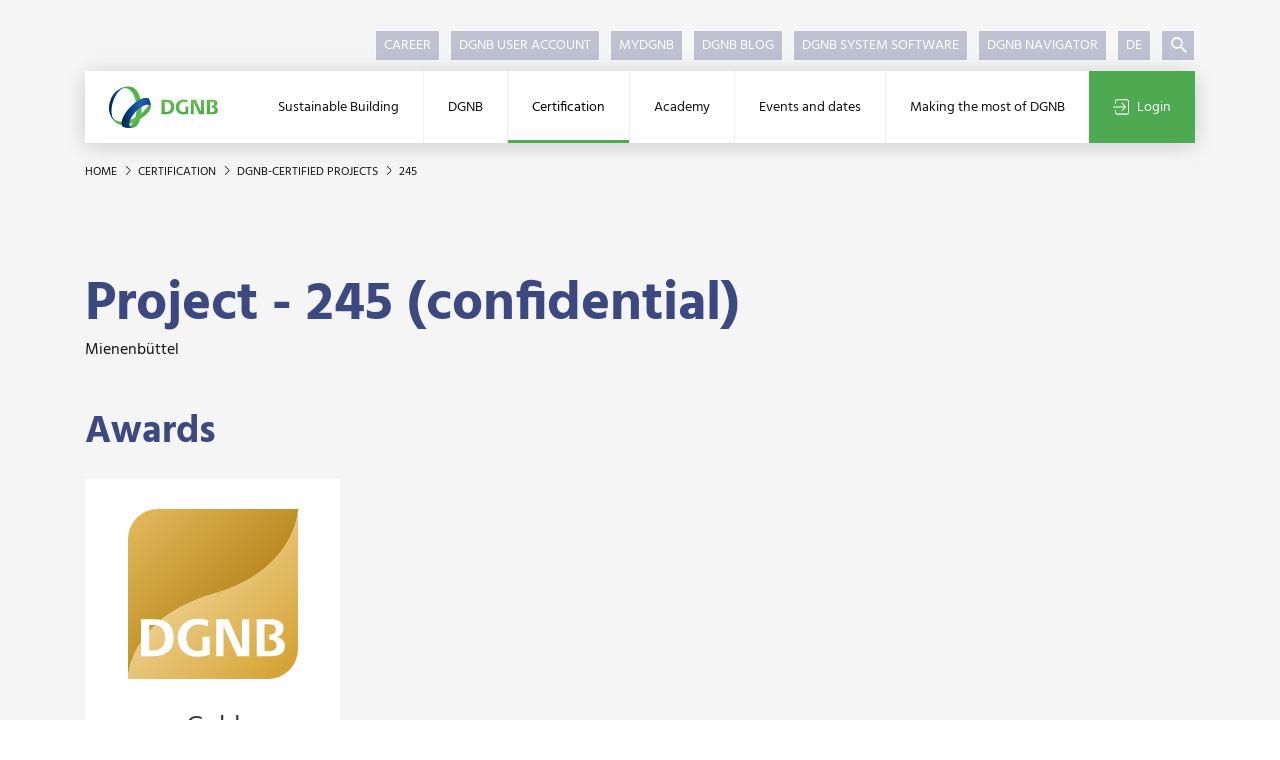

--- FILE ---
content_type: text/html; charset=utf-8
request_url: https://www.dgnb.de/en/certification/dgnb-certified-projects/project-details/245
body_size: 11675
content:
<!DOCTYPE html><html lang="en-GB"><head><meta charset="utf-8"><title>245 | DGNB</title><meta content="IE=edge" http-equiv="x-ua-compatible"><meta content="TYPO3 CMS" name="generator"><meta content="Here you can find all DGNB-certified projects incl. special awards listed." name="description"><meta content="DGNB GmbH" name="author"><meta content="index,follow" name="robots"><meta content="width=device-width, initial-scale=1.0, shrink-to-fit=no, user-scalable=no" name="viewport"><meta content="website" property="og:type"><meta content="DGNB GmbH" property="og:site_name"><meta content="Here you can find all DGNB-certified projects incl. special awards listed." property="og:description"><meta content="https://www.dgnb.de/fileadmin/_processed_/0/b/csm_og-startseite-dgnb-verein-logo-1200x675_72cb4f298b.jpg" property="og:image"><meta content="https://www.dgnb.de/fileadmin/_processed_/0/b/csm_og-startseite-dgnb-verein-logo-1200x675_72cb4f298b.jpg" property="og:image:url"><meta content="1200" property="og:image:width"><meta content="628" property="og:image:height"><meta content="https://www.dgnb.de/en/certification/dgnb-certified-projects/project-details/245" property="og:url"><meta content="245 | DGNB" property="og:title"><meta content="summary" name="twitter:card"><meta content="Here you can find all DGNB-certified projects incl. special awards listed." name="twitter:description"><meta content="245 | DGNB" name="twitter:title"><meta content="DGNB GmbH" name="copyright"><meta content="info@dgnb.de" name="made"><meta content="info@dgnb.de" name="reply-to"><meta content="general" name="rating"><meta content="global" name="distribution"><meta content="2026-01-16T02:54:13+01:00" name="date"><meta content="7 days" name="revisit-after"><meta content="Stuttgart" name="geo.placename"><meta content="Baden Württemberg" name="geo.region"><meta content="info@dgnb.de" name="og:email"><meta content="48.769920" name="og:latitude"><meta content="9.172710" name="og:longitude"><meta content="Stuttgart" name="og:locality"><meta content="70178" name="og:postal-code"><meta content="DE" name="og:country-name"><meta content="48.769920,9.172710" name="geo.position"><link href="/typo3temp/assets/compressed/merged-e5310601725451d00a49ac005a6c6eb5.1764085804.css" rel="stylesheet"><script src="/typo3temp/assets/compressed/merged-0d4380aac8fb59c3f2d0b9ceb4c75217.1764085804.js"></script><script src="/typo3temp/assets/compressed/merged-4f3f3f849506561079f00f64083eb93d.1764085804.js"></script><script defer src="/typo3conf/ext/mq_layout_custom/Resources/Public/JavaScript/mapsInit.1687967718.js"></script><meta content="nositelinkssearchbox" name="google"><script type="application/ld+json">{"@context":"http://schema.org","@type":"WebSite","name":"DGNB GmbH","url":"https://www.dgnb.de//en/"}</script><link href="/typo3temp/assets/_processed_/5/4/csm_favicon_c048afa036.1700664418.png" rel="icon" sizes="16x16" type="image/png"><link href="/typo3temp/assets/_processed_/5/4/csm_favicon_19fb0bd33d.1700664418.png" rel="icon" sizes="32x32" type="image/png"><link href="/typo3conf/ext/mq_layout_custom/Resources/Public/Favicon/favicon.1689204218.ico" rel="icon" type="image/x-icon"><link href="/typo3conf/ext/mq_layout_custom/Resources/Public/Favicon/favicon.1689204218.ico" rel="icon" type="image/vnd.microsoft.icon"><meta content="#ffffff" name="theme-color"><link href="https://www.dgnb.de/en/site.webmanifest" rel="manifest" type="application/json"><meta content="#4daa50" name="msapplication-tilecolor"><meta content="https://www.dgnb.de/en/browserconfig.xml" name="msapplication-config"><meta content="/typo3conf/ext/mq_layout_custom/Resources/Public/Favicon/favicon.1689232766.png" name="msapplication-tileimage"><link href="/typo3temp/assets/_processed_/0/9/csm_favicon_border_bg_9888bac1f3.1700664418.png" rel="apple-touch-icon" sizes="180x180" type="image/png"><link color="#4daa50" href="/typo3conf/ext/mq_layout_custom/Resources/Public/Favicon/favicon.1689232766.svg" rel="mask-icon" type="image/svg+xml"><meta content="DGNB e.V." name="apple-mobile-web-app-title"><meta content="DGNB e.V." name="application-name"><link href="https://www.dgnb.de/en/certification/dgnb-certified-projects/project-details/245" rel="canonical"><link href="https://www.dgnb.de/de/zertifizierung/dgnb-zertifizierte-projekte/projektdetails/245" hreflang="de-DE" rel="alternate"><link href="https://www.dgnb.de/en/certification/dgnb-certified-projects/project-details/245" hreflang="en-GB" rel="alternate"><link href="https://www.dgnb.de/de/zertifizierung/dgnb-zertifizierte-projekte/projektdetails/245" hreflang="x-default" rel="alternate"> <body class="layout-onecolumnwithoutteaser site-241" id="page-320"><div class="wrapper" id="toTop"><header class="page-header"><div class="container"><div class="page-header--mobile"><div class="page-header--mobile-bar"><a class="lv1--link" href="/en/"><img alt="DGNB GmbH" class="page-header--logo-navigator" src="/typo3conf/ext/mq_layout_custom/Resources/Public/Images/sites/dgnb_241_ev/DGNB_Verein.svg"> </a> <div class="page-header--mobile-icons"><div class="header--mobile-search-js page-header--mobile-search"><svg class="fill-primary icon-20"><use xlink:href="#dgnb_icon_search"></use> </svg> </div> <div class="page-header--mobile-login"><a href="/en/certification/dgnb-certified-projects/project-details?logintype=login&amp;oauth2-provider=cobrasso"><svg class="fill-secondary icon-20"><use xlink:href="#dgnb_icon_login"></use> </svg> </a> </div> <div class="header--mobile-burger-js page-header--mobile-burger"><svg class="burger--icon-burger fill-primary icon-20"><use xlink:href="#dgnb_icon_burger"></use></svg> <svg class="burger--icon-close fill-primary icon-20"><use xlink:href="#dgnb_icon_close"></use></svg></div></div></div> </div> <nav class="nav--meta"><ul><li class="first"><a href="/en/dgnb/about-dgnb/working-at-the-dgnb" title="Career"> Career </a> <li><a href="https://profile.dgnb.de/en-US" target="_blank" title="DGNB User Account"> DGNB User Account </a> <li><a href="https://my.dgnb.de/en" target="_blank" title="myDGNB"> myDGNB </a> <li><a href="https://blog.dgnb.de/en" target="_blank" title="DGNB Blog"> DGNB Blog </a> <li><a href="https://software.dgnb.de/" target="_blank" title="DGNB System Software"> DGNB System Software </a> <li class="last"><a href="https://www.dgnb-navigator.de/en/" target="_blank" title="DGNB Navigator"> DGNB Navigator </a> <li class="nav--language"><a class="available" href="/de/zertifizierung/dgnb-zertifizierte-projekte/projektdetails/245" hreflang="de-DE" title="Deutsch"> DE </a> <li class="nav--search nav--search-wrap-js"><div class="item-headerSearch search--predef-headerSearchBox tx-mq-solr tx-solr"><div class="ajax-wrapper"><form action="/en/search-results" class="form nav--search-form" data-suggest="https://www.dgnb.de/de?tx_mqsolr_search[page]=320&amp;tx_mqsolr_search[predef]=headerSearchBox&amp;tx_mqsolr_search[queryType]=suggest&amp;tx_solr[additionalFilters][0]=includeInSearch_boolS%3A1&amp;tx_solr[additionalFilters][1]=(endtime%3A%5BNOW+TO+%2A%5D+OR+%28%2A%3A%2A+NOT+endtime%3A%5B%2A+TO+%2A%5D%29)&amp;tx_solr[additionalFilters][2]=(starttime_dateS%3A%5B%2A+TO+NOW%5D+OR+%28%2A%3A%2A+NOT+starttime_dateS%3A%5B%2A+TO+%2A%5D%29)&amp;type=7384" data-suggest-header="Top search results" id="header-search-box" method="post" name="search"><div><input name="tx_mqsolr_search[__referrer][@extension]" type="hidden" value="MqSolr"><input name="tx_mqsolr_search[__referrer][@controller]" type="hidden" value="Search"><input name="tx_mqsolr_search[__referrer][@action]" type="hidden" value="search"><input name="tx_mqsolr_search[__referrer][arguments]" type="hidden" value="YTowOnt9445ff3c2f92461be077e96183cc305ef9330b7ca"><input name="tx_mqsolr_search[__referrer][@request]" type="hidden" value="{&quot;@extension&quot;:&quot;MqSolr&quot;,&quot;@controller&quot;:&quot;Search&quot;,&quot;@action&quot;:&quot;search&quot;}c218b2b200070facefb5e83142e2ce3ab3980f33"><input name="tx_mqsolr_search[__trustedProperties]" type="hidden" value="{&quot;search&quot;:{&quot;q&quot;:1},&quot;tsLibIdentifier&quot;:1}bfcebfc2dccf7555fe816e0fe259a9075036ac96"></div><div class="nav--search-input"><input class="tx-solr-q tx-solr-suggest" name="tx_mqsolr_search[search][q]" type="text"></div><button class="nav--search-submit nav--search-toggle" type="submit"><svg class="fill-white icon-16"><use xlink:href="#dgnb_icon_suche"></use></svg></button><input name="tx_mqsolr_search[tsLibIdentifier]" type="hidden" value="headerSearch"></form></div></div> </ul> </nav> <nav class="nav--mega nav--mega-js"><div class="d-lg-none mb-3 nav--search-mobile"><div class="item-mobileSearch search--predef-mobileSearchBox tx-mq-solr tx-solr"><div class="ajax-wrapper"><form action="/en/search-results" class="form" id="mobile-search-box" method="post" name="search"><div><input name="tx_mqsolr_search[__referrer][@extension]" type="hidden" value="MqSolr"><input name="tx_mqsolr_search[__referrer][@controller]" type="hidden" value="Search"><input name="tx_mqsolr_search[__referrer][@action]" type="hidden" value="search"><input name="tx_mqsolr_search[__referrer][arguments]" type="hidden" value="YTowOnt9445ff3c2f92461be077e96183cc305ef9330b7ca"><input name="tx_mqsolr_search[__referrer][@request]" type="hidden" value="{&quot;@extension&quot;:&quot;MqSolr&quot;,&quot;@controller&quot;:&quot;Search&quot;,&quot;@action&quot;:&quot;search&quot;}c218b2b200070facefb5e83142e2ce3ab3980f33"><input name="tx_mqsolr_search[__trustedProperties]" type="hidden" value="{&quot;search&quot;:{&quot;q&quot;:1},&quot;tsLibIdentifier&quot;:1}bfcebfc2dccf7555fe816e0fe259a9075036ac96"></div><input class="form--text mb-0 nav--search-mobile-input tx-solr-q" name="tx_mqsolr_search[search][q]" type="text"><button class="btn px-3" type="submit"><svg class="fill-white icon-16"><use xlink:href="#dgnb_icon_suche"></use></svg></button><input name="tx_mqsolr_search[tsLibIdentifier]" type="hidden" value="mobileSearch"></form></div></div> </div> <ul class="lv1--list"><li class="nav--mega-home"><a class="lv1--link" href="/en/"><img alt="DGNB GmbH" class="page-header--logo-navigator" src="/typo3conf/ext/mq_layout_custom/Resources/Public/Images/sites/dgnb_241_ev/DGNB_Verein.svg"> </a> <li class="first"><a class="lv1--link lv1--link-js" data-nav="1" href="/en/sustainable-building/dgnbs-sustainability-approach" title="Sustainable Building"> Sustainable Building </a> <div class="nav--mega-flyout"><div class="nav--mega-flyout-inner"><div class="nav--container" data-nav-parent="1"><ul class="lv2--list"><li class="lv2--list-item-parent"><a class="lv1--link-parent" href="/en/sustainable-building/dgnbs-sustainability-approach" title="Sustainable Building"><svg class="fill-primary icon-12"><use xlink:href="#dgnb_icon_arrow"></use></svg> Sustainable Building </a> <li class="first"><a class="lv2--link" data-nav="11" href="/en/sustainable-building/dgnbs-sustainability-approach" title="DGNB&#039;s sustainability approach"> DGNB&#039;s sustainability approach </a> <li><a class="lv2--link" data-nav="12" href="/en/sustainable-building/climate-action" title="Climate Action"> Climate Action </a> <div class="d-block d-lg-none w-100"><div class="nav--container" data-nav-parent=""><ul class="lv3--list"><li class="lv3--list-item-parent"><a class="lv1--link-parent" href="/en/sustainable-building/climate-action" title="Climate Action"><svg class="fill-primary icon-12"><use xlink:href="#dgnb_icon_arrow"></use></svg> Climate Action </a> <li class="first"><a class="lv3--link" data-nav="1" href="/en/sustainable-building/climate-action/toolbox-carbon-neutral-building" title="Toolbox &quot;Carbon neutral building&quot;"> Toolbox &quot;Carbon neutral building&quot; </a> <li><a class="lv3--link" data-nav="2" href="/en/sustainable-building/climate-action/guide-to-climate-positive-building-stock" title="Guide to Climate Positive Building Stock"> Guide to Climate Positive Building Stock </a> <li class="last"><a class="lv3--link" data-nav="3" href="/en/sustainable-building/climate-action/framework-for-carbon-neutral-buildings-and-sites" title="Framework for carbon neutral buildings and sites"> Framework for carbon neutral buildings and sites </a> </ul> </div> </div> <span class="lv2--toggle-sub-js nav--toggle-sub" data-nav="12"></span> <li><a class="lv2--link" data-nav="13" href="/en/sustainable-building/circular-building" title="Circular Building"> Circular Building </a> <div class="d-block d-lg-none w-100"><div class="nav--container" data-nav-parent=""><ul class="lv3--list"><li class="lv3--list-item-parent"><a class="lv1--link-parent" href="/en/sustainable-building/circular-building" title="Circular Building"><svg class="fill-primary icon-12"><use xlink:href="#dgnb_icon_arrow"></use></svg> Circular Building </a> <li class="first"><a class="lv3--link" data-nav="1" href="/en/sustainable-building/circular-building/toolbox" title="Toolbox &quot;Circular Building&quot;"> Toolbox &quot;Circular Building&quot; </a> <li><a class="lv3--link" data-nav="2" href="/en/sustainable-building/circular-building/building-resource-passport" title="Building Resource Passport"> Building Resource Passport </a> <li class="last"><a class="lv3--link" data-nav="3" href="/en/sustainable-building/circular-building/circularity-indices" title="Circularity Indices"> Circularity Indices </a> </ul> </div> </div> <span class="lv2--toggle-sub-js nav--toggle-sub" data-nav="13"></span> <li><a class="lv2--link" data-nav="14" href="/en/sustainable-building/biodiversity" title="Biodiversity"> Biodiversity </a> <li><a class="lv2--link" data-nav="15" href="/en/sustainable-building/baukultur" title="Baukultur"> Baukultur </a> <li class="last"><a class="lv2--link" data-nav="16" href="/en/sustainable-building/esg-and-sustainable-finance" title="ESG and Sustainable Finance"> ESG and Sustainable Finance </a> </ul> </div> <div class="nav--mega-3rd-lvls"><div class="nav--container" data-nav-parent="12"><ul class="lv3--list"><li class="lv3--list-item-parent"><a class="lv1--link-parent" href="/en/sustainable-building/climate-action" title="Climate Action"><svg class="fill-primary icon-12"><use xlink:href="#dgnb_icon_arrow"></use></svg> Climate Action </a> <li class="first"><a class="lv3--link" data-nav="121" href="/en/sustainable-building/climate-action/toolbox-carbon-neutral-building" title="Toolbox &quot;Carbon neutral building&quot;"> Toolbox &quot;Carbon neutral building&quot; </a> <li><a class="lv3--link" data-nav="122" href="/en/sustainable-building/climate-action/guide-to-climate-positive-building-stock" title="Guide to Climate Positive Building Stock"> Guide to Climate Positive Building Stock </a> <li class="last"><a class="lv3--link" data-nav="123" href="/en/sustainable-building/climate-action/framework-for-carbon-neutral-buildings-and-sites" title="Framework for carbon neutral buildings and sites"> Framework for carbon neutral buildings and sites </a> </ul> </div> <div class="nav--container" data-nav-parent="13"><ul class="lv3--list"><li class="lv3--list-item-parent"><a class="lv1--link-parent" href="/en/sustainable-building/circular-building" title="Circular Building"><svg class="fill-primary icon-12"><use xlink:href="#dgnb_icon_arrow"></use></svg> Circular Building </a> <li class="first"><a class="lv3--link" data-nav="131" href="/en/sustainable-building/circular-building/toolbox" title="Toolbox &quot;Circular Building&quot;"> Toolbox &quot;Circular Building&quot; </a> <li><a class="lv3--link" data-nav="132" href="/en/sustainable-building/circular-building/building-resource-passport" title="Building Resource Passport"> Building Resource Passport </a> <li class="last"><a class="lv3--link" data-nav="133" href="/en/sustainable-building/circular-building/circularity-indices" title="Circularity Indices"> Circularity Indices </a> </ul> </div></div></div> </div> <span class="lv1--toggle-sub-js nav--toggle-sub"></span> <li><a class="lv1--link lv1--link-js" data-nav="2" href="/en/dgnb/about-dgnb" title="DGNB"> DGNB </a> <div class="nav--mega-flyout"><div class="nav--mega-flyout-inner"><div class="nav--container" data-nav-parent="2"><ul class="lv2--list"><li class="lv2--list-item-parent"><a class="lv1--link-parent" href="/en/dgnb/about-dgnb" title="DGNB"><svg class="fill-primary icon-12"><use xlink:href="#dgnb_icon_arrow"></use></svg> DGNB </a> <li class="first"><a class="lv2--link" data-nav="21" href="/en/dgnb/about-dgnb" title="About the DGNB"> About the DGNB </a> <div class="d-block d-lg-none w-100"><div class="nav--container" data-nav-parent=""><ul class="lv3--list"><li class="lv3--list-item-parent"><a class="lv1--link-parent" href="/en/dgnb/about-dgnb" title="About the DGNB"><svg class="fill-primary icon-12"><use xlink:href="#dgnb_icon_arrow"></use></svg> About the DGNB </a> <li class="first"><a class="lv3--link" data-nav="1" href="/en/dgnb/about-dgnb/dgnb-in-figures" title="DGNB in figures"> DGNB in figures </a> <li><a class="lv3--link" data-nav="2" href="/en/dgnb/about-dgnb/history-of-the-dgnb" title="History of the DGNB"> History of the DGNB </a> <li><a class="lv3--link" data-nav="3" href="/en/dgnb/about-dgnb/working-at-the-dgnb" title="Working at the DGNB"> Working at the DGNB </a> <li><a class="lv3--link" data-nav="4" href="https://dgnb.jobs.personio.de/?language=en" target="_blank" title="Job offers"> Job offers </a> <li class="last"><a class="lv3--link" data-nav="5" href="/en/dgnb/about-dgnb/dgnb-living-showroom" title="DGNB Living Showroom"> DGNB Living Showroom </a> </ul> </div> </div> <span class="lv2--toggle-sub-js nav--toggle-sub" data-nav="21"></span> <li><a class="lv2--link" data-nav="22" href="/en/dgnb/membership" title="Membership"> Membership </a> <div class="d-block d-lg-none w-100"><div class="nav--container" data-nav-parent=""><ul class="lv3--list"><li class="lv3--list-item-parent"><a class="lv1--link-parent" href="/en/dgnb/membership" title="Membership"><svg class="fill-primary icon-12"><use xlink:href="#dgnb_icon_arrow"></use></svg> Membership </a> <li class="first"><a class="lv3--link" data-nav="1" href="/en/dgnb/membership/benefits-of-a-dgnb-membership" title="Benefits of a DGNB membership"> Benefits of a DGNB membership </a> <li><a class="lv3--link" data-nav="2" href="/en/dgnb/membership/calculate-your-membership-fee" title="Calculate your membership fee"> Calculate your membership fee </a> <li class="last"><a class="lv3--link" data-nav="3" href="/en/dgnb/membership/membership-application" title="Membership application"> Membership application </a> </ul> </div> </div> <span class="lv2--toggle-sub-js nav--toggle-sub" data-nav="22"></span> <li><a class="lv2--link" data-nav="23" href="/en/dgnb/how-to-get-involved" title="How to get involved at the DGNB"> How to get involved at the DGNB </a> <div class="d-block d-lg-none w-100"><div class="nav--container" data-nav-parent=""><ul class="lv3--list"><li class="lv3--list-item-parent"><a class="lv1--link-parent" href="/en/dgnb/how-to-get-involved" title="How to get involved at the DGNB"><svg class="fill-primary icon-12"><use xlink:href="#dgnb_icon_arrow"></use></svg> How to get involved at the DGNB </a> <li class="first"><a class="lv3--link" data-nav="1" href="/en/dgnb/how-to-get-involved/committee-work" title="Committee work"> Committee work </a> <li><a class="lv3--link" data-nav="2" href="/en/mydgnb" title="Digital networking platform myDGNB"> Digital networking platform myDGNB </a> <li><a class="lv3--link" data-nav="3" href="/en/dgnb/how-to-get-involved/events-in-the-dgnb-network" title="Events in the DGNB network"> Events in the DGNB network </a> <li class="last"><a class="lv3--link" data-nav="4" href="/en/dgnb/how-to-get-involved/sponsorship-options" title="Sponsorship options"> Sponsorship options </a> </ul> </div> </div> <span class="lv2--toggle-sub-js nav--toggle-sub" data-nav="23"></span> <li><a class="lv2--link" data-nav="24" href="/en/dgnb/network" title="Network"> Network </a> <div class="d-block d-lg-none w-100"><div class="nav--container" data-nav-parent=""><ul class="lv3--list"><li class="lv3--list-item-parent"><a class="lv1--link-parent" href="/en/dgnb/network" title="Network"><svg class="fill-primary icon-12"><use xlink:href="#dgnb_icon_arrow"></use></svg> Network </a> <li class="first"><a class="lv3--link" data-nav="1" href="/en/dgnb/network/members" title="Members"> Members </a> <li><a class="lv3--link" data-nav="2" href="/en/dgnb/network/committees" title="Committees"> Committees </a> <li><a class="lv3--link" data-nav="3" href="/en/dgnb/network/dgnb-expert-pool" title="DGNB Expert Pool"> DGNB Expert Pool </a> <li><a class="lv3--link" data-nav="4" href="/en/dgnb/network/dgnb-certification-experts" title="DGNB Certification Experts"> DGNB Certification Experts </a> <li><a class="lv3--link" data-nav="5" href="/en/dgnb/network/cooperations-and-partners" title="Partnerships and cooperative agreements"> Partnerships and cooperative agreements </a> <li class="last"><a class="lv3--link" data-nav="6" href="/en/dgnb/network/university-cooperations" title="University cooperations"> University cooperations </a> </ul> </div> </div> <span class="lv2--toggle-sub-js nav--toggle-sub" data-nav="24"></span> <li><a class="lv2--link" data-nav="25" href="/en/dgnb/dgnb-initiatives" title="DGNB initiatives"> DGNB initiatives </a> <li><a class="lv2--link" data-nav="26" href="/en/dgnb/research-projects-involving-dgnb" title="Projects involving the DGNB"> Projects involving the DGNB </a> <li class="last"><a class="lv2--link" data-nav="27" href="/en/dgnb/team-of-the-dgnb-office" title="Team of the DGNB office"> Team of the DGNB office </a> </ul> </div> <div class="nav--mega-3rd-lvls"><div class="nav--container" data-nav-parent="21"><ul class="lv3--list"><li class="lv3--list-item-parent"><a class="lv1--link-parent" href="/en/dgnb/about-dgnb" title="About the DGNB"><svg class="fill-primary icon-12"><use xlink:href="#dgnb_icon_arrow"></use></svg> About the DGNB </a> <li class="first"><a class="lv3--link" data-nav="211" href="/en/dgnb/about-dgnb/dgnb-in-figures" title="DGNB in figures"> DGNB in figures </a> <li><a class="lv3--link" data-nav="212" href="/en/dgnb/about-dgnb/history-of-the-dgnb" title="History of the DGNB"> History of the DGNB </a> <li><a class="lv3--link" data-nav="213" href="/en/dgnb/about-dgnb/working-at-the-dgnb" title="Working at the DGNB"> Working at the DGNB </a> <li><a class="lv3--link" data-nav="214" href="https://dgnb.jobs.personio.de/?language=en" target="_blank" title="Job offers"> Job offers </a> <li class="last"><a class="lv3--link" data-nav="215" href="/en/dgnb/about-dgnb/dgnb-living-showroom" title="DGNB Living Showroom"> DGNB Living Showroom </a> </ul> </div> <div class="nav--container" data-nav-parent="22"><ul class="lv3--list"><li class="lv3--list-item-parent"><a class="lv1--link-parent" href="/en/dgnb/membership" title="Membership"><svg class="fill-primary icon-12"><use xlink:href="#dgnb_icon_arrow"></use></svg> Membership </a> <li class="first"><a class="lv3--link" data-nav="221" href="/en/dgnb/membership/benefits-of-a-dgnb-membership" title="Benefits of a DGNB membership"> Benefits of a DGNB membership </a> <li><a class="lv3--link" data-nav="222" href="/en/dgnb/membership/calculate-your-membership-fee" title="Calculate your membership fee"> Calculate your membership fee </a> <li class="last"><a class="lv3--link" data-nav="223" href="/en/dgnb/membership/membership-application" title="Membership application"> Membership application </a> </ul> </div> <div class="nav--container" data-nav-parent="23"><ul class="lv3--list"><li class="lv3--list-item-parent"><a class="lv1--link-parent" href="/en/dgnb/how-to-get-involved" title="How to get involved at the DGNB"><svg class="fill-primary icon-12"><use xlink:href="#dgnb_icon_arrow"></use></svg> How to get involved at the DGNB </a> <li class="first"><a class="lv3--link" data-nav="231" href="/en/dgnb/how-to-get-involved/committee-work" title="Committee work"> Committee work </a> <li><a class="lv3--link" data-nav="232" href="/en/mydgnb" title="Digital networking platform myDGNB"> Digital networking platform myDGNB </a> <li><a class="lv3--link" data-nav="233" href="/en/dgnb/how-to-get-involved/events-in-the-dgnb-network" title="Events in the DGNB network"> Events in the DGNB network </a> <li class="last"><a class="lv3--link" data-nav="234" href="/en/dgnb/how-to-get-involved/sponsorship-options" title="Sponsorship options"> Sponsorship options </a> </ul> </div> <div class="nav--container" data-nav-parent="24"><ul class="lv3--list"><li class="lv3--list-item-parent"><a class="lv1--link-parent" href="/en/dgnb/network" title="Network"><svg class="fill-primary icon-12"><use xlink:href="#dgnb_icon_arrow"></use></svg> Network </a> <li class="first"><a class="lv3--link" data-nav="241" href="/en/dgnb/network/members" title="Members"> Members </a> <li><a class="lv3--link" data-nav="242" href="/en/dgnb/network/committees" title="Committees"> Committees </a> <li><a class="lv3--link" data-nav="243" href="/en/dgnb/network/dgnb-expert-pool" title="DGNB Expert Pool"> DGNB Expert Pool </a> <li><a class="lv3--link" data-nav="244" href="/en/dgnb/network/dgnb-certification-experts" title="DGNB Certification Experts"> DGNB Certification Experts </a> <li><a class="lv3--link" data-nav="245" href="/en/dgnb/network/cooperations-and-partners" title="Partnerships and cooperative agreements"> Partnerships and cooperative agreements </a> <li class="last"><a class="lv3--link" data-nav="246" href="/en/dgnb/network/university-cooperations" title="University cooperations"> University cooperations </a> </ul> </div></div></div> </div> <span class="lv1--toggle-sub-js nav--toggle-sub"></span> <li class="active"><a class="lv1--link lv1--link-js" data-nav="3" href="/en/certification/important-facts-about-dgnb-certification" title="Certification"> Certification </a> <div class="nav--mega-flyout"><div class="nav--mega-flyout-inner"><div class="nav--container" data-nav-parent="3"><ul class="lv2--list"><li class="lv2--list-item-parent"><a class="lv1--link-parent" href="/en/certification/important-facts-about-dgnb-certification" title="Certification"><svg class="fill-primary icon-12"><use xlink:href="#dgnb_icon_arrow"></use></svg> Certification </a> <li class="first"><a class="lv2--link" data-nav="31" href="/en/certification/important-facts-about-dgnb-certification" title="Important facts about DGNB Certification"> Important facts about DGNB Certification </a> <div class="d-block d-lg-none w-100"><div class="nav--container" data-nav-parent=""><ul class="lv3--list"><li class="lv3--list-item-parent"><a class="lv1--link-parent" href="/en/certification/important-facts-about-dgnb-certification" title="Important facts about DGNB Certification"><svg class="fill-primary icon-12"><use xlink:href="#dgnb_icon_arrow"></use></svg> Important facts about DGNB Certification </a> <li class="first"><a class="lv3--link" data-nav="1" href="/en/certification/important-facts-about-dgnb-certification/about-the-dgnb-system" title="About the DGNB System"> About the DGNB System </a> <li><a class="lv3--link" data-nav="2" href="/en/certification/important-facts-about-dgnb-certification/benefits-of-certification" title="Benefits of certification"> Benefits of certification </a> <li><a class="lv3--link" data-nav="3" href="/en/certification/important-facts-about-dgnb-certification/criteria" title="Criteria"> Criteria </a> <li><a class="lv3--link" data-nav="4" href="/en/certification/important-facts-about-dgnb-certification/certification-schemes" title="Certification schemes"> Certification schemes </a> <li><a class="lv3--link" data-nav="5" href="/en/certification/important-facts-about-dgnb-certification/assessment-and-award" title="Assessment and award"> Assessment and award </a> <li><a class="lv3--link" data-nav="6" href="/en/certification/important-facts-about-dgnb-certification/certification-ceremony" title="Certification ceremony"> Certification ceremony </a> <li><a class="lv3--link" data-nav="7" href="/en/certification/important-facts-about-dgnb-certification/system-development-at-dgnb" title="System Development at DGNB"> System Development at DGNB </a> <li><a class="lv3--link" data-nav="8" href="/en/certification/important-facts-about-dgnb-certification/certify-projects-internationally" title="Certify projects internationally"> Certify projects internationally </a> <li><a class="lv3--link" data-nav="9" href="/en/certification/important-facts-about-dgnb-certification/comparison-with-other-assessment-systems" title="Comparison with other assessment systems"> Comparison with other assessment systems </a> <li><a class="lv3--link" data-nav="10" href="/en/certification/important-facts-about-dgnb-certification/accreditation-as-an-official-certification-body" title="Accreditation as an official certification body"> Accreditation as an official certification body </a> <li class="last"><a class="lv3--link" data-nav="11" href="/en/certification/important-facts-about-dgnb-certification/faq" title="FAQ"> FAQ </a> </ul> </div> </div> <span class="lv2--toggle-sub-js nav--toggle-sub" data-nav="31"></span> <li><a class="lv2--link" data-nav="32" href="/en/certification/path-to-dgnb-certification" title="Path to DGNB Certification"> Path to DGNB Certification </a> <div class="d-block d-lg-none w-100"><div class="nav--container" data-nav-parent=""><ul class="lv3--list"><li class="lv3--list-item-parent"><a class="lv1--link-parent" href="/en/certification/path-to-dgnb-certification" title="Path to DGNB Certification"><svg class="fill-primary icon-12"><use xlink:href="#dgnb_icon_arrow"></use></svg> Path to DGNB Certification </a> <li class="first"><a class="lv3--link" data-nav="1" href="/en/certification/path-to-dgnb-certification/find-experts-for-your-project" title="Find experts for your project"> Find experts for your project </a> <li><a class="lv3--link" data-nav="2" href="/en/certification/path-to-dgnb-certification/scale-of-fees" title="Scale of fees"> Scale of fees </a> <li><a class="lv3--link" data-nav="3" href="/en/certification/path-to-dgnb-certification/project-registration" title="Project registration"> Project registration </a> <li><a class="lv3--link" data-nav="4" href="/en/certification/path-to-dgnb-certification/dgnb-system-software" title="DGNB System Software"> DGNB System Software </a> <li><a class="lv3--link" data-nav="5" href="/en/certification/path-to-dgnb-certification/dgnb-recognised-service" title="DGNB-Recognised Service"> DGNB-Recognised Service </a> <li class="last"><a class="lv3--link" data-nav="6" href="/en/certification/path-to-dgnb-certification/dgnb-recognised-product-labels" title="DGNB recognised product labels"> DGNB recognised product labels </a> </ul> </div> </div> <span class="lv2--toggle-sub-js nav--toggle-sub" data-nav="32"></span> <li><a class="lv2--link" data-nav="33" href="/en/certification/buildings" title="Buildings"> Buildings </a> <div class="d-block d-lg-none w-100"><div class="nav--container" data-nav-parent=""><ul class="lv3--list"><li class="lv3--list-item-parent"><a class="lv1--link-parent" href="/en/certification/buildings" title="Buildings"><svg class="fill-primary icon-12"><use xlink:href="#dgnb_icon_arrow"></use></svg> Buildings </a> <li class="first"><a class="lv3--link" data-nav="1" href="/en/certification/buildings/new-construction" title="New Construction"> New Construction </a> <li><a class="lv3--link" data-nav="2" href="/en/certification/buildings/buildings-in-use" title="Buildings In Use"> Buildings In Use </a> <li><a class="lv3--link" data-nav="3" href="/en/certification/buildings/renovation" title="Renovation"> Renovation </a> <li><a class="lv3--link" data-nav="4" href="/en/certification/buildings/interiors" title="Interiors"> Interiors </a> <li><a class="lv3--link" data-nav="5" href="/en/certification/buildings/deconstruction" title="Deconstruction"> Deconstruction </a> <li class="last"><a class="lv3--link" data-nav="6" href="/en/certification/buildings/construction-site" title="Construction Site"> Construction Site </a> </ul> </div> </div> <span class="lv2--toggle-sub-js nav--toggle-sub" data-nav="33"></span> <li><a class="lv2--link" data-nav="34" href="/en/certification/districts" title="Districts"> Districts </a> <div class="d-block d-lg-none w-100"><div class="nav--container" data-nav-parent=""><ul class="lv3--list"><li class="lv3--list-item-parent"><a class="lv1--link-parent" href="/en/certification/districts" title="Districts"><svg class="fill-primary icon-12"><use xlink:href="#dgnb_icon_arrow"></use></svg> Districts </a> <li class="first"><a class="lv3--link" data-nav="1" href="/en/certification/important-facts-about-dgnb-certification/certification-schemes/urban-districts" title="Urban districts"> Urban districts </a> <li><a class="lv3--link" data-nav="2" href="/en/certification/important-facts-about-dgnb-certification/certification-schemes/business-districts" title="Business districts"> Business districts </a> <li><a class="lv3--link" data-nav="3" href="/en/certification/important-facts-about-dgnb-certification/certification-schemes/commercial-areas" title="Commercial areas"> Commercial areas </a> <li><a class="lv3--link" data-nav="4" href="/en/certification/important-facts-about-dgnb-certification/certification-schemes/industrial-sites" title="Industrial sites"> Industrial sites </a> <li class="last"><a class="lv3--link" data-nav="5" href="/en/certification/districts/biodiversity-promoting-exterior-spaces" title="Biodiversity-Promoting Exterior Spaces"> Biodiversity-Promoting Exterior Spaces </a> </ul> </div> </div> <span class="lv2--toggle-sub-js nav--toggle-sub" data-nav="34"></span> <li><a class="lv2--link" data-nav="35" href="/en/certification/specific-applications-of-the-dgnb-system" title="Specific applications of the DGNB System"> Specific applications of the DGNB System </a> <div class="d-block d-lg-none w-100"><div class="nav--container" data-nav-parent=""><ul class="lv3--list"><li class="lv3--list-item-parent"><a class="lv1--link-parent" href="/en/certification/specific-applications-of-the-dgnb-system" title="Specific applications of the DGNB System"><svg class="fill-primary icon-12"><use xlink:href="#dgnb_icon_arrow"></use></svg> Specific applications of the DGNB System </a> <li class="first"><a class="lv3--link" data-nav="1" href="/en/certification/specific-applications-of-the-dgnb-system/multiple-project-certification" title="Multiple project certification"> Multiple project certification </a> <li><a class="lv3--link" data-nav="2" href="/en/certification/specific-applications-of-the-dgnb-system/dgnb-flex" title="DGNB Flex"> DGNB Flex </a> <li><a class="lv3--link" data-nav="3" href="/en/certification/specific-applications-of-the-dgnb-system/dgnb-certificate-construction-ready" title="DGNB Certificate &quot;Construction ready&quot;"> DGNB Certificate &quot;Construction ready&quot; </a> <li><a class="lv3--link" data-nav="4" href="/en/certification/specific-applications-of-the-dgnb-system/dgnb-diamond" title="DGNB Diamond"> DGNB Diamond </a> <li><a class="lv3--link" data-nav="5" href="/en/certification/specific-applications-of-the-dgnb-system/dgnb-award-climate-positive" title="DGNB Award &quot;Climate Positive&quot;"> DGNB Award &quot;Climate Positive&quot; </a> <li class="last"><a class="lv3--link" data-nav="6" href="/en/certification/specific-applications-of-the-dgnb-system/dgnb-special-award-ecolabel" title="DGNB special award Ecolabel"> DGNB special award Ecolabel </a> </ul> </div> </div> <span class="lv2--toggle-sub-js nav--toggle-sub" data-nav="35"></span> <li><a class="lv2--link" data-nav="36" href="/en/certification/dgnb-system-future-project" title="DGNB System Future Project"> DGNB System Future Project </a> <li><a class="lv2--link" data-nav="37" href="/en/certification/esg-verification" title="ESG Verification for the EU Taxonomy"> ESG Verification for the EU Taxonomy </a> <li><a class="lv2--link" data-nav="38" href="/en/certification/qng-and-beg-funding" title="QNG and BEG funding"> QNG and BEG funding </a> <li class="active last lv2--active"><a class="lv2--link" data-nav="39" href="/en/certification/dgnb-certified-projects" title="DGNB-certified projects"> DGNB-certified projects </a> </ul> </div> <div class="nav--mega-3rd-lvls"><div class="nav--container" data-nav-parent="31"><ul class="lv3--list"><li class="lv3--list-item-parent"><a class="lv1--link-parent" href="/en/certification/important-facts-about-dgnb-certification" title="Important facts about DGNB Certification"><svg class="fill-primary icon-12"><use xlink:href="#dgnb_icon_arrow"></use></svg> Important facts about DGNB Certification </a> <li class="first"><a class="lv3--link" data-nav="311" href="/en/certification/important-facts-about-dgnb-certification/about-the-dgnb-system" title="About the DGNB System"> About the DGNB System </a> <li><a class="lv3--link" data-nav="312" href="/en/certification/important-facts-about-dgnb-certification/benefits-of-certification" title="Benefits of certification"> Benefits of certification </a> <li><a class="lv3--link" data-nav="313" href="/en/certification/important-facts-about-dgnb-certification/criteria" title="Criteria"> Criteria </a> <li><a class="lv3--link" data-nav="314" href="/en/certification/important-facts-about-dgnb-certification/certification-schemes" title="Certification schemes"> Certification schemes </a> <li><a class="lv3--link" data-nav="315" href="/en/certification/important-facts-about-dgnb-certification/assessment-and-award" title="Assessment and award"> Assessment and award </a> <li><a class="lv3--link" data-nav="316" href="/en/certification/important-facts-about-dgnb-certification/certification-ceremony" title="Certification ceremony"> Certification ceremony </a> <li><a class="lv3--link" data-nav="317" href="/en/certification/important-facts-about-dgnb-certification/system-development-at-dgnb" title="System Development at DGNB"> System Development at DGNB </a> <li><a class="lv3--link" data-nav="318" href="/en/certification/important-facts-about-dgnb-certification/certify-projects-internationally" title="Certify projects internationally"> Certify projects internationally </a> <li><a class="lv3--link" data-nav="319" href="/en/certification/important-facts-about-dgnb-certification/comparison-with-other-assessment-systems" title="Comparison with other assessment systems"> Comparison with other assessment systems </a> <li><a class="lv3--link" data-nav="3110" href="/en/certification/important-facts-about-dgnb-certification/accreditation-as-an-official-certification-body" title="Accreditation as an official certification body"> Accreditation as an official certification body </a> <li class="last"><a class="lv3--link" data-nav="3111" href="/en/certification/important-facts-about-dgnb-certification/faq" title="FAQ"> FAQ </a> </ul> </div> <div class="nav--container" data-nav-parent="32"><ul class="lv3--list"><li class="lv3--list-item-parent"><a class="lv1--link-parent" href="/en/certification/path-to-dgnb-certification" title="Path to DGNB Certification"><svg class="fill-primary icon-12"><use xlink:href="#dgnb_icon_arrow"></use></svg> Path to DGNB Certification </a> <li class="first"><a class="lv3--link" data-nav="321" href="/en/certification/path-to-dgnb-certification/find-experts-for-your-project" title="Find experts for your project"> Find experts for your project </a> <li><a class="lv3--link" data-nav="322" href="/en/certification/path-to-dgnb-certification/scale-of-fees" title="Scale of fees"> Scale of fees </a> <li><a class="lv3--link" data-nav="323" href="/en/certification/path-to-dgnb-certification/project-registration" title="Project registration"> Project registration </a> <li><a class="lv3--link" data-nav="324" href="/en/certification/path-to-dgnb-certification/dgnb-system-software" title="DGNB System Software"> DGNB System Software </a> <li><a class="lv3--link" data-nav="325" href="/en/certification/path-to-dgnb-certification/dgnb-recognised-service" title="DGNB-Recognised Service"> DGNB-Recognised Service </a> <li class="last"><a class="lv3--link" data-nav="326" href="/en/certification/path-to-dgnb-certification/dgnb-recognised-product-labels" title="DGNB recognised product labels"> DGNB recognised product labels </a> </ul> </div> <div class="nav--container" data-nav-parent="33"><ul class="lv3--list"><li class="lv3--list-item-parent"><a class="lv1--link-parent" href="/en/certification/buildings" title="Buildings"><svg class="fill-primary icon-12"><use xlink:href="#dgnb_icon_arrow"></use></svg> Buildings </a> <li class="first"><a class="lv3--link" data-nav="331" href="/en/certification/buildings/new-construction" title="New Construction"> New Construction </a> <li><a class="lv3--link" data-nav="332" href="/en/certification/buildings/buildings-in-use" title="Buildings In Use"> Buildings In Use </a> <li><a class="lv3--link" data-nav="333" href="/en/certification/buildings/renovation" title="Renovation"> Renovation </a> <li><a class="lv3--link" data-nav="334" href="/en/certification/buildings/interiors" title="Interiors"> Interiors </a> <li><a class="lv3--link" data-nav="335" href="/en/certification/buildings/deconstruction" title="Deconstruction"> Deconstruction </a> <li class="last"><a class="lv3--link" data-nav="336" href="/en/certification/buildings/construction-site" title="Construction Site"> Construction Site </a> </ul> </div> <div class="nav--container" data-nav-parent="34"><ul class="lv3--list"><li class="lv3--list-item-parent"><a class="lv1--link-parent" href="/en/certification/districts" title="Districts"><svg class="fill-primary icon-12"><use xlink:href="#dgnb_icon_arrow"></use></svg> Districts </a> <li class="first"><a class="lv3--link" data-nav="341" href="/en/certification/important-facts-about-dgnb-certification/certification-schemes/urban-districts" title="Urban districts"> Urban districts </a> <li><a class="lv3--link" data-nav="342" href="/en/certification/important-facts-about-dgnb-certification/certification-schemes/business-districts" title="Business districts"> Business districts </a> <li><a class="lv3--link" data-nav="343" href="/en/certification/important-facts-about-dgnb-certification/certification-schemes/commercial-areas" title="Commercial areas"> Commercial areas </a> <li><a class="lv3--link" data-nav="344" href="/en/certification/important-facts-about-dgnb-certification/certification-schemes/industrial-sites" title="Industrial sites"> Industrial sites </a> <li class="last"><a class="lv3--link" data-nav="345" href="/en/certification/districts/biodiversity-promoting-exterior-spaces" title="Biodiversity-Promoting Exterior Spaces"> Biodiversity-Promoting Exterior Spaces </a> </ul> </div> <div class="nav--container" data-nav-parent="35"><ul class="lv3--list"><li class="lv3--list-item-parent"><a class="lv1--link-parent" href="/en/certification/specific-applications-of-the-dgnb-system" title="Specific applications of the DGNB System"><svg class="fill-primary icon-12"><use xlink:href="#dgnb_icon_arrow"></use></svg> Specific applications of the DGNB System </a> <li class="first"><a class="lv3--link" data-nav="351" href="/en/certification/specific-applications-of-the-dgnb-system/multiple-project-certification" title="Multiple project certification"> Multiple project certification </a> <li><a class="lv3--link" data-nav="352" href="/en/certification/specific-applications-of-the-dgnb-system/dgnb-flex" title="DGNB Flex"> DGNB Flex </a> <li><a class="lv3--link" data-nav="353" href="/en/certification/specific-applications-of-the-dgnb-system/dgnb-certificate-construction-ready" title="DGNB Certificate &quot;Construction ready&quot;"> DGNB Certificate &quot;Construction ready&quot; </a> <li><a class="lv3--link" data-nav="354" href="/en/certification/specific-applications-of-the-dgnb-system/dgnb-diamond" title="DGNB Diamond"> DGNB Diamond </a> <li><a class="lv3--link" data-nav="355" href="/en/certification/specific-applications-of-the-dgnb-system/dgnb-award-climate-positive" title="DGNB Award &quot;Climate Positive&quot;"> DGNB Award &quot;Climate Positive&quot; </a> <li class="last"><a class="lv3--link" data-nav="356" href="/en/certification/specific-applications-of-the-dgnb-system/dgnb-special-award-ecolabel" title="DGNB special award Ecolabel"> DGNB special award Ecolabel </a> </ul> </div></div></div> </div> <span class="lv1--toggle-sub-js nav--toggle-sub"></span> <li><a class="lv1--link lv1--link-js" data-nav="4" href="/en/academy/about-the-dgnb-academy" title="Academy"> Academy </a> <div class="nav--mega-flyout"><div class="nav--mega-flyout-inner"><div class="nav--container" data-nav-parent="4"><ul class="lv2--list"><li class="lv2--list-item-parent"><a class="lv1--link-parent" href="/en/academy/about-the-dgnb-academy" title="Academy"><svg class="fill-primary icon-12"><use xlink:href="#dgnb_icon_arrow"></use></svg> Academy </a> <li class="first"><a class="lv2--link" data-nav="41" href="/en/academy/about-the-dgnb-academy" title="About the DGNB Academy"> About the DGNB Academy </a> <div class="d-block d-lg-none w-100"><div class="nav--container" data-nav-parent=""><ul class="lv3--list"><li class="lv3--list-item-parent"><a class="lv1--link-parent" href="/en/academy/about-the-dgnb-academy" title="About the DGNB Academy"><svg class="fill-primary icon-12"><use xlink:href="#dgnb_icon_arrow"></use></svg> About the DGNB Academy </a> <li class="first"><a class="lv3--link" data-nav="1" href="/en/academy/about-the-dgnb-academy/why-sustainability-knowledge-pays-off" title="Why sustainability knowledge pays off"> Why sustainability knowledge pays off </a> <li class="last"><a class="lv3--link" data-nav="2" href="/en/academy/about-the-dgnb-academy/price-overview" title="Price overview"> Price overview </a> </ul> </div> </div> <span class="lv2--toggle-sub-js nav--toggle-sub" data-nav="41"></span> <li><a class="lv2--link" data-nav="42" href="/en/academy/become-a-dgnb-certification-expert" title="Become a DGNB Certification expert"> Become a DGNB Certification expert </a> <div class="d-block d-lg-none w-100"><div class="nav--container" data-nav-parent=""><ul class="lv3--list"><li class="lv3--list-item-parent"><a class="lv1--link-parent" href="/en/academy/become-a-dgnb-certification-expert" title="Become a DGNB Certification expert"><svg class="fill-primary icon-12"><use xlink:href="#dgnb_icon_arrow"></use></svg> Become a DGNB Certification expert </a> <li class="first"><a class="lv3--link" data-nav="1" href="/en/academy/become-a-dgnb-certification-expert/dgnb-registered-professional" title="DGNB Registered Professional"> DGNB Registered Professional </a> <li><a class="lv3--link" data-nav="2" href="/en/academy/become-a-dgnb-certification-expert/dgnb-consultant" title="DGNB Consultant"> DGNB Consultant </a> <li><a class="lv3--link" data-nav="3" href="/en/academy/become-a-dgnb-certification-expert/dgnb-auditor" title="DGNB Auditor"> DGNB Auditor </a> <li><a class="lv3--link" data-nav="4" href="/en/academy/become-a-dgnb-certification-expert/dgnb-biodiversity-manager" title="DGNB Biodiversity Manager"> DGNB Biodiversity Manager </a> <li><a class="lv3--link" data-nav="5" href="/en/academy/become-a-dgnb-certification-expert/dgnb-esg-manager" title="DGNB ESG Manager"> DGNB ESG Manager </a> <li class="last"><a class="lv3--link" data-nav="6" href="/en/academy/become-a-dgnb-certification-expert/international-dgnb-consultant" title="International DGNB Consultant"> International DGNB Consultant </a> </ul> </div> </div> <span class="lv2--toggle-sub-js nav--toggle-sub" data-nav="42"></span> <li><a class="lv2--link" data-nav="43" href="/en/academy/training-courses-on-sustainable-planning-and-building" title="Sustainable planning and building"> Sustainable planning and building </a> <div class="d-block d-lg-none w-100"><div class="nav--container" data-nav-parent=""><ul class="lv3--list"><li class="lv3--list-item-parent"><a class="lv1--link-parent" href="/en/academy/training-courses-on-sustainable-planning-and-building" title="Sustainable planning and building"><svg class="fill-primary icon-12"><use xlink:href="#dgnb_icon_arrow"></use></svg> Sustainable planning and building </a> <li class="first"><a class="lv3--link" data-nav="1" href="/en/academy/training-courses-on-sustainable-planning-and-building/basics-of-sustainable-building" title="Basics of Sustainable Building"> Basics of Sustainable Building </a> <li><a class="lv3--link" data-nav="2" href="/en/academy/training-courses-on-sustainable-planning-and-building/life-cycle-assessment-compact-course" title="Life Cycle Assessment compact course"> Life Cycle Assessment compact course </a> <li><a class="lv3--link" data-nav="3" href="/en/academy/training-courses-on-sustainable-planning-and-building/know-how-about-the-dgnb-system" title="Know-how about the DGNB System"> Know-how about the DGNB System </a> <li><a class="lv3--link" data-nav="4" href="/en/academy/training-courses-on-sustainable-planning-and-building/expert-know-how-biodiversity-promoting-exterior-spaces" title="Expert Know-How – Biodiversity-Promoting Exterior Spaces"> Expert Know-How – Biodiversity-Promoting Exterior Spaces </a> <li class="last"><a class="lv3--link" data-nav="5" href="/en/academy/training-courses-on-sustainable-planning-and-building/sustainability-requirements-for-building-materials-in-dgnb-certification" title="Sustainability Requirements for Building Materials in DGNB Certification"> Sustainability Requirements for Building Materials in DGNB Certification </a> </ul> </div> </div> <span class="lv2--toggle-sub-js nav--toggle-sub" data-nav="43"></span> <li><a class="lv2--link" data-nav="44" href="/en/academy/training-courses-on-sustainable-esg-compliant-real-estate-management" title="Sustainable, ESG-compliant real estate management"> Sustainable, ESG-compliant real estate management </a> <div class="d-block d-lg-none w-100"><div class="nav--container" data-nav-parent=""><ul class="lv3--list"><li class="lv3--list-item-parent"><a class="lv1--link-parent" href="/en/academy/training-courses-on-sustainable-esg-compliant-real-estate-management" title="Sustainable, ESG-compliant real estate management"><svg class="fill-primary icon-12"><use xlink:href="#dgnb_icon_arrow"></use></svg> Sustainable, ESG-compliant real estate management </a> <li class="first"><a class="lv3--link" data-nav="1" href="/en/academy/training-courses-on-sustainable-esg-compliant-real-estate-management/basic-course-sustainable-esg-compliant-real-estate-management" title="Basic course &quot;Sustainable, ESG-compliant real estate management&quot;"> Basic course &quot;Sustainable, ESG-compliant real estate management&quot; </a> <li class="last"><a class="lv3--link" data-nav="2" href="/en/academy/training-courses-on-sustainable-esg-compliant-real-estate-management/expert-course-sustainable-esg-compliant-real-estate-management" title="Expert course &quot;Sustainable, ESG-compliant real estate management&quot;"> Expert course &quot;Sustainable, ESG-compliant real estate management&quot; </a> </ul> </div> </div> <span class="lv2--toggle-sub-js nav--toggle-sub" data-nav="44"></span> <li><a class="lv2--link" data-nav="45" href="/en/academy/seminar-programme" title="Seminar programme"> Seminar programme </a> <div class="d-block d-lg-none w-100"><div class="nav--container" data-nav-parent=""><ul class="lv3--list"><li class="lv3--list-item-parent"><a class="lv1--link-parent" href="/en/academy/seminar-programme" title="Seminar programme"><svg class="fill-primary icon-12"><use xlink:href="#dgnb_icon_arrow"></use></svg> Seminar programme </a> <li class="first"><a class="lv3--link" data-nav="1" href="/en/academy/seminar-programme/building-in-climate-change" title="Building in Climate Change"> Building in Climate Change </a> <li><a class="lv3--link" data-nav="2" href="/en/academy/seminar-programme/biodiversity-and-people" title="Biodiversity and People"> Biodiversity and People </a> <li><a class="lv3--link" data-nav="3" href="/en/academy/seminar-programme/esg-and-future-reliability" title="ESG and Future Reliability"> ESG and Future Reliability </a> <li><a class="lv3--link" data-nav="4" href="/en/academy/seminar-programme/climate-neutral-buildings" title="Carbon Neutral Buildings"> Carbon Neutral Buildings </a> <li class="last"><a class="lv3--link" data-nav="5" href="/en/academy/seminar-programme/circular-building" title="Circular Building"> Circular Building </a> </ul> </div> </div> <span class="lv2--toggle-sub-js nav--toggle-sub" data-nav="45"></span> <li><a class="lv2--link" data-nav="46" href="/en/academy/specific-training-offers" title="Specific training offers"> Specific training offers </a> <li><a class="lv2--link" data-nav="47" href="/en/academy/dgnb-expert-days" title="DGNB expert days"> DGNB expert days </a> <li><a class="lv2--link" data-nav="48" href="/en/academy/training-offers-for-companies" title="Training offers for companies"> Training offers for companies </a> <li class="last"><a class="lv2--link" data-nav="49" href="/en/academy/mandatory-training-and-licensing-conditions" title="Mandatory training and licensing conditions"> Mandatory training and licensing conditions </a> </ul> </div> <div class="nav--mega-3rd-lvls"><div class="nav--container" data-nav-parent="41"><ul class="lv3--list"><li class="lv3--list-item-parent"><a class="lv1--link-parent" href="/en/academy/about-the-dgnb-academy" title="About the DGNB Academy"><svg class="fill-primary icon-12"><use xlink:href="#dgnb_icon_arrow"></use></svg> About the DGNB Academy </a> <li class="first"><a class="lv3--link" data-nav="411" href="/en/academy/about-the-dgnb-academy/why-sustainability-knowledge-pays-off" title="Why sustainability knowledge pays off"> Why sustainability knowledge pays off </a> <li class="last"><a class="lv3--link" data-nav="412" href="/en/academy/about-the-dgnb-academy/price-overview" title="Price overview"> Price overview </a> </ul> </div> <div class="nav--container" data-nav-parent="42"><ul class="lv3--list"><li class="lv3--list-item-parent"><a class="lv1--link-parent" href="/en/academy/become-a-dgnb-certification-expert" title="Become a DGNB Certification expert"><svg class="fill-primary icon-12"><use xlink:href="#dgnb_icon_arrow"></use></svg> Become a DGNB Certification expert </a> <li class="first"><a class="lv3--link" data-nav="421" href="/en/academy/become-a-dgnb-certification-expert/dgnb-registered-professional" title="DGNB Registered Professional"> DGNB Registered Professional </a> <li><a class="lv3--link" data-nav="422" href="/en/academy/become-a-dgnb-certification-expert/dgnb-consultant" title="DGNB Consultant"> DGNB Consultant </a> <li><a class="lv3--link" data-nav="423" href="/en/academy/become-a-dgnb-certification-expert/dgnb-auditor" title="DGNB Auditor"> DGNB Auditor </a> <li><a class="lv3--link" data-nav="424" href="/en/academy/become-a-dgnb-certification-expert/dgnb-biodiversity-manager" title="DGNB Biodiversity Manager"> DGNB Biodiversity Manager </a> <li><a class="lv3--link" data-nav="425" href="/en/academy/become-a-dgnb-certification-expert/dgnb-esg-manager" title="DGNB ESG Manager"> DGNB ESG Manager </a> <li class="last"><a class="lv3--link" data-nav="426" href="/en/academy/become-a-dgnb-certification-expert/international-dgnb-consultant" title="International DGNB Consultant"> International DGNB Consultant </a> </ul> </div> <div class="nav--container" data-nav-parent="43"><ul class="lv3--list"><li class="lv3--list-item-parent"><a class="lv1--link-parent" href="/en/academy/training-courses-on-sustainable-planning-and-building" title="Sustainable planning and building"><svg class="fill-primary icon-12"><use xlink:href="#dgnb_icon_arrow"></use></svg> Sustainable planning and building </a> <li class="first"><a class="lv3--link" data-nav="431" href="/en/academy/training-courses-on-sustainable-planning-and-building/basics-of-sustainable-building" title="Basics of Sustainable Building"> Basics of Sustainable Building </a> <li><a class="lv3--link" data-nav="432" href="/en/academy/training-courses-on-sustainable-planning-and-building/life-cycle-assessment-compact-course" title="Life Cycle Assessment compact course"> Life Cycle Assessment compact course </a> <li><a class="lv3--link" data-nav="433" href="/en/academy/training-courses-on-sustainable-planning-and-building/know-how-about-the-dgnb-system" title="Know-how about the DGNB System"> Know-how about the DGNB System </a> <li><a class="lv3--link" data-nav="434" href="/en/academy/training-courses-on-sustainable-planning-and-building/expert-know-how-biodiversity-promoting-exterior-spaces" title="Expert Know-How – Biodiversity-Promoting Exterior Spaces"> Expert Know-How – Biodiversity-Promoting Exterior Spaces </a> <li class="last"><a class="lv3--link" data-nav="435" href="/en/academy/training-courses-on-sustainable-planning-and-building/sustainability-requirements-for-building-materials-in-dgnb-certification" title="Sustainability Requirements for Building Materials in DGNB Certification"> Sustainability Requirements for Building Materials in DGNB Certification </a> </ul> </div> <div class="nav--container" data-nav-parent="44"><ul class="lv3--list"><li class="lv3--list-item-parent"><a class="lv1--link-parent" href="/en/academy/training-courses-on-sustainable-esg-compliant-real-estate-management" title="Sustainable, ESG-compliant real estate management"><svg class="fill-primary icon-12"><use xlink:href="#dgnb_icon_arrow"></use></svg> Sustainable, ESG-compliant real estate management </a> <li class="first"><a class="lv3--link" data-nav="441" href="/en/academy/training-courses-on-sustainable-esg-compliant-real-estate-management/basic-course-sustainable-esg-compliant-real-estate-management" title="Basic course &quot;Sustainable, ESG-compliant real estate management&quot;"> Basic course &quot;Sustainable, ESG-compliant real estate management&quot; </a> <li class="last"><a class="lv3--link" data-nav="442" href="/en/academy/training-courses-on-sustainable-esg-compliant-real-estate-management/expert-course-sustainable-esg-compliant-real-estate-management" title="Expert course &quot;Sustainable, ESG-compliant real estate management&quot;"> Expert course &quot;Sustainable, ESG-compliant real estate management&quot; </a> </ul> </div> <div class="nav--container" data-nav-parent="45"><ul class="lv3--list"><li class="lv3--list-item-parent"><a class="lv1--link-parent" href="/en/academy/seminar-programme" title="Seminar programme"><svg class="fill-primary icon-12"><use xlink:href="#dgnb_icon_arrow"></use></svg> Seminar programme </a> <li class="first"><a class="lv3--link" data-nav="451" href="/en/academy/seminar-programme/building-in-climate-change" title="Building in Climate Change"> Building in Climate Change </a> <li><a class="lv3--link" data-nav="452" href="/en/academy/seminar-programme/biodiversity-and-people" title="Biodiversity and People"> Biodiversity and People </a> <li><a class="lv3--link" data-nav="453" href="/en/academy/seminar-programme/esg-and-future-reliability" title="ESG and Future Reliability"> ESG and Future Reliability </a> <li><a class="lv3--link" data-nav="454" href="/en/academy/seminar-programme/climate-neutral-buildings" title="Carbon Neutral Buildings"> Carbon Neutral Buildings </a> <li class="last"><a class="lv3--link" data-nav="455" href="/en/academy/seminar-programme/circular-building" title="Circular Building"> Circular Building </a> </ul> </div></div></div> </div> <span class="lv1--toggle-sub-js nav--toggle-sub"></span> <li><a class="lv1--link lv1--link-js" data-nav="5" href="/en/events-and-dates" title="Events and dates"> Events and dates </a> <div class="nav--mega-flyout"><div class="nav--mega-flyout-inner"><div class="nav--container" data-nav-parent="5"><ul class="lv2--list"><li class="lv2--list-item-parent"><a class="lv1--link-parent" href="/en/events-and-dates" title="Events and dates"><svg class="fill-primary icon-12"><use xlink:href="#dgnb_icon_arrow"></use></svg> Events and dates </a> <li class="first"><a class="lv2--link" data-nav="51" href="/en/events-and-dates/upcoming-events" title="Upcoming events"> Upcoming events </a> <li><a class="lv2--link" data-nav="52" href="/en/events-and-dates/upcoming-training-dates" title="Upcoming training dates"> Upcoming training dates </a> <li><a class="lv2--link" data-nav="53" href="/en/events-and-dates/dgnb-networking-events" title="DGNB networking events"> DGNB networking events </a> <div class="d-block d-lg-none w-100"><div class="nav--container" data-nav-parent=""><ul class="lv3--list"><li class="lv3--list-item-parent"><a class="lv1--link-parent" href="/en/events-and-dates/dgnb-networking-events" title="DGNB networking events"><svg class="fill-primary icon-12"><use xlink:href="#dgnb_icon_arrow"></use></svg> DGNB networking events </a> <li class="first"><a class="lv3--link" data-nav="1" href="/en/events-and-dates/dgnb-networking-events/dgnb-sustainability-day" title="DGNB Sustainability Day"> DGNB Sustainability Day </a> <li><a class="lv3--link" data-nav="2" href="/en/events-and-dates/dgnb-networking-events/dgnb-idea-lab" title="DGNB Idea Lab"> DGNB Idea Lab </a> <li><a class="lv3--link" data-nav="3" href="/en/events-and-dates/dgnb-networking-events/forum-for-sustainable-architecture" title="Forum for Sustainable Architecture"> Forum for Sustainable Architecture </a> <li class="last"><a class="lv3--link" data-nav="4" href="/en/events-and-dates/dgnb-networking-events/dgnb-out-and-about" title="DGNB out and about"> DGNB out and about </a> </ul> </div> </div> <span class="lv2--toggle-sub-js nav--toggle-sub" data-nav="53"></span> <li><a class="lv2--link" data-nav="54" href="/en/events-and-dates/fairs-and-congresses" title="Fairs and congresses"> Fairs and congresses </a> <div class="d-block d-lg-none w-100"><div class="nav--container" data-nav-parent=""><ul class="lv3--list"><li class="lv3--list-item-parent"><a class="lv1--link-parent" href="/en/events-and-dates/fairs-and-congresses" title="Fairs and congresses"><svg class="fill-primary icon-12"><use xlink:href="#dgnb_icon_arrow"></use></svg> Fairs and congresses </a> <li class="first"><a class="lv3--link" data-nav="1" href="/en/events-and-dates/fairs-and-congresses/dgnb-annual-congress" title="DGNB Annual Congress"> DGNB Annual Congress </a> <li><a class="lv3--link" data-nav="2" href="/en/events-and-dates/fairs-and-congresses/bau" title="BAU"> BAU </a> <li class="last"><a class="lv3--link" data-nav="3" href="/en/events-and-dates/fairs-and-congresses/expo-real" title="Expo Real"> Expo Real </a> </ul> </div> </div> <span class="lv2--toggle-sub-js nav--toggle-sub" data-nav="54"></span> <li><a class="lv2--link" data-nav="55" href="/en/events-and-dates/competitions-of-the-dgnb" title="Competitions of the DGNB"> Competitions of the DGNB </a> <div class="d-block d-lg-none w-100"><div class="nav--container" data-nav-parent=""><ul class="lv3--list"><li class="lv3--list-item-parent"><a class="lv1--link-parent" href="/en/events-and-dates/competitions-of-the-dgnb" title="Competitions of the DGNB"><svg class="fill-primary icon-12"><use xlink:href="#dgnb_icon_arrow"></use></svg> Competitions of the DGNB </a> <li class="first"><a class="lv3--link" data-nav="1" href="/en/events-and-dates/competitions-of-the-dgnb/dnp-architecture" title="German Sustainability Award for Architecture"> German Sustainability Award for Architecture </a> <li class="last"><a class="lv3--link" data-nav="2" href="/en/events-and-dates/competitions-of-the-dgnb/dgnb-sustainability-challenge" title="DGNB Sustainability Challenge"> DGNB Sustainability Challenge </a> </ul> </div> </div> <span class="lv2--toggle-sub-js nav--toggle-sub" data-nav="55"></span> <li class="last"><a class="lv2--link" data-nav="56" href="/en/events-and-dates/exhibition-at-aedes" title="DGNB exhibition at Aedes"> DGNB exhibition at Aedes </a> </ul> </div> <div class="nav--mega-3rd-lvls"><div class="nav--container" data-nav-parent="53"><ul class="lv3--list"><li class="lv3--list-item-parent"><a class="lv1--link-parent" href="/en/events-and-dates/dgnb-networking-events" title="DGNB networking events"><svg class="fill-primary icon-12"><use xlink:href="#dgnb_icon_arrow"></use></svg> DGNB networking events </a> <li class="first"><a class="lv3--link" data-nav="531" href="/en/events-and-dates/dgnb-networking-events/dgnb-sustainability-day" title="DGNB Sustainability Day"> DGNB Sustainability Day </a> <li><a class="lv3--link" data-nav="532" href="/en/events-and-dates/dgnb-networking-events/dgnb-idea-lab" title="DGNB Idea Lab"> DGNB Idea Lab </a> <li><a class="lv3--link" data-nav="533" href="/en/events-and-dates/dgnb-networking-events/forum-for-sustainable-architecture" title="Forum for Sustainable Architecture"> Forum for Sustainable Architecture </a> <li class="last"><a class="lv3--link" data-nav="534" href="/en/events-and-dates/dgnb-networking-events/dgnb-out-and-about" title="DGNB out and about"> DGNB out and about </a> </ul> </div> <div class="nav--container" data-nav-parent="54"><ul class="lv3--list"><li class="lv3--list-item-parent"><a class="lv1--link-parent" href="/en/events-and-dates/fairs-and-congresses" title="Fairs and congresses"><svg class="fill-primary icon-12"><use xlink:href="#dgnb_icon_arrow"></use></svg> Fairs and congresses </a> <li class="first"><a class="lv3--link" data-nav="541" href="/en/events-and-dates/fairs-and-congresses/dgnb-annual-congress" title="DGNB Annual Congress"> DGNB Annual Congress </a> <li><a class="lv3--link" data-nav="542" href="/en/events-and-dates/fairs-and-congresses/bau" title="BAU"> BAU </a> <li class="last"><a class="lv3--link" data-nav="543" href="/en/events-and-dates/fairs-and-congresses/expo-real" title="Expo Real"> Expo Real </a> </ul> </div> <div class="nav--container" data-nav-parent="55"><ul class="lv3--list"><li class="lv3--list-item-parent"><a class="lv1--link-parent" href="/en/events-and-dates/competitions-of-the-dgnb" title="Competitions of the DGNB"><svg class="fill-primary icon-12"><use xlink:href="#dgnb_icon_arrow"></use></svg> Competitions of the DGNB </a> <li class="first"><a class="lv3--link" data-nav="551" href="/en/events-and-dates/competitions-of-the-dgnb/dnp-architecture" title="German Sustainability Award for Architecture"> German Sustainability Award for Architecture </a> <li class="last"><a class="lv3--link" data-nav="552" href="/en/events-and-dates/competitions-of-the-dgnb/dgnb-sustainability-challenge" title="DGNB Sustainability Challenge"> DGNB Sustainability Challenge </a> </ul> </div></div></div> </div> <span class="lv1--toggle-sub-js nav--toggle-sub"></span> <li class="last"><a class="lv1--link lv1--link-js" data-nav="6" href="/en/making-the-most-of-dgnb" title="Making the most of DGNB"> Making the most of DGNB </a> <div class="nav--mega-flyout"><div class="nav--mega-flyout-inner"><div class="nav--container" data-nav-parent="6"><ul class="lv2--list"><li class="lv2--list-item-parent"><a class="lv1--link-parent" href="/en/making-the-most-of-dgnb" title="Making the most of DGNB"><svg class="fill-primary icon-12"><use xlink:href="#dgnb_icon_arrow"></use></svg> Making the most of DGNB </a> <li class="first"><a class="lv2--link" data-nav="61" href="/en/making-the-most-of-dgnb/tips-for-dgnb-newcomers" title="Tips for DGNB newcomers"> Tips for DGNB newcomers </a> <div class="d-block d-lg-none w-100"><div class="nav--container" data-nav-parent=""><ul class="lv3--list"><li class="lv3--list-item-parent"><a class="lv1--link-parent" href="/en/making-the-most-of-dgnb/tips-for-dgnb-newcomers" title="Tips for DGNB newcomers"><svg class="fill-primary icon-12"><use xlink:href="#dgnb_icon_arrow"></use></svg> Tips for DGNB newcomers </a> <li class="first"><a class="lv3--link" data-nav="1" href="/en/making-the-most-of-dgnb/tips-for-dgnb-newcomers/certification-step-by-step" title="Certification step by step"> Certification step by step </a> <li class="last"><a class="lv3--link" data-nav="2" href="/en/making-the-most-of-dgnb/tips-for-dgnb-newcomers/choosing-the-right-construction-products" title="Choosing the right construction products"> Choosing the right construction products </a> </ul> </div> </div> <span class="lv2--toggle-sub-js nav--toggle-sub" data-nav="61"></span> <li><a class="lv2--link" data-nav="62" href="/en/making-the-most-of-dgnb/dgnb-for-individual-target-groups" title="DGNB for individual target groups"> DGNB for individual target groups </a> <div class="d-block d-lg-none w-100"><div class="nav--container" data-nav-parent=""><ul class="lv3--list"><li class="lv3--list-item-parent"><a class="lv1--link-parent" href="/en/making-the-most-of-dgnb/dgnb-for-individual-target-groups" title="DGNB for individual target groups"><svg class="fill-primary icon-12"><use xlink:href="#dgnb_icon_arrow"></use></svg> DGNB for individual target groups </a> <li class="first"><a class="lv3--link" data-nav="1" href="/en/making-the-most-of-dgnb/dgnb-for-individual-target-groups/dgnb-for-architects-and-planners" title="DGNB for architects and planners"> DGNB for architects and planners </a> <li><a class="lv3--link" data-nav="2" href="/en/making-the-most-of-dgnb/dgnb-for-individual-target-groups/dgnb-for-municipalities" title="DGNB for local authorities"> DGNB for local authorities </a> <li><a class="lv3--link" data-nav="3" href="/en/making-the-most-of-dgnb/dgnb-for-individual-target-groups/dgnb-for-builders-and-project-developers" title="DGNB for builders and project developers"> DGNB for builders and project developers </a> <li><a class="lv3--link" data-nav="4" href="/en/making-the-most-of-dgnb/dgnb-for-individual-target-groups/dgnb-for-investors-and-the-real-estate-industry" title="DGNB for investors and the real estate industry"> DGNB for investors and the real estate industry </a> <li><a class="lv3--link" data-nav="5" href="/en/making-the-most-of-dgnb/dgnb-for-individual-target-groups/dgnb-for-owners-and-tenants" title="DGNB for owners and tenants"> DGNB for owners and tenants </a> <li><a class="lv3--link" data-nav="6" href="/en/making-the-most-of-dgnb/dgnb-for-individual-target-groups/dgnb-for-the-construction-industry" title="DGNB for the construction industry"> DGNB for the construction industry </a> <li><a class="lv3--link" data-nav="7" href="/en/making-the-most-of-dgnb/dgnb-for-individual-target-groups/dgnb-for-product-manufacturers" title="DGNB for product manufacturers"> DGNB for product manufacturers </a> <li class="last"><a class="lv3--link" data-nav="8" href="/en/making-the-most-of-dgnb/dgnb-for-individual-target-groups/dgnb-for-universities-and-students" title="DGNB for universities and students"> DGNB for universities and students </a> </ul> </div> </div> <span class="lv2--toggle-sub-js nav--toggle-sub" data-nav="62"></span> <li><a class="lv2--link" data-nav="63" href="/en/making-the-most-of-dgnb/dgnb-for-your-communication" title="DGNB for your communication"> DGNB for your communication </a> <div class="d-block d-lg-none w-100"><div class="nav--container" data-nav-parent=""><ul class="lv3--list"><li class="lv3--list-item-parent"><a class="lv1--link-parent" href="/en/making-the-most-of-dgnb/dgnb-for-your-communication" title="DGNB for your communication"><svg class="fill-primary icon-12"><use xlink:href="#dgnb_icon_arrow"></use></svg> DGNB for your communication </a> <li class="first"><a class="lv3--link" data-nav="1" href="/en/making-the-most-of-dgnb/dgnb-for-your-communication/7-tips-for-communication-with-dgnb" title="7 tips for communicating with &quot;DGNB&quot;"> 7 tips for communicating with &quot;DGNB&quot; </a> <li><a class="lv3--link" data-nav="2" href="/en/making-the-most-of-dgnb/dgnb-for-your-communication/dgnb-style-guides" title="DGNB style guides"> DGNB style guides </a> <li><a class="lv3--link" data-nav="3" href="/en/making-the-most-of-dgnb/dgnb-for-your-communication/plaques-and-other-awards" title="Plaques and other awards"> Plaques and other awards </a> <li class="last"><a class="lv3--link" data-nav="4" href="/en/making-the-most-of-dgnb/dgnb-for-your-communication/site-fence-banner" title="Site fence banner"> Site fence banner </a> </ul> </div> </div> <span class="lv2--toggle-sub-js nav--toggle-sub" data-nav="63"></span> <li><a class="lv2--link" data-nav="64" href="/en/making-the-most-of-dgnb/requests-of-all-kinds" title="Requests of all kinds"> Requests of all kinds </a> <div class="d-block d-lg-none w-100"><div class="nav--container" data-nav-parent=""><ul class="lv3--list"><li class="lv3--list-item-parent"><a class="lv1--link-parent" href="/en/making-the-most-of-dgnb/requests-of-all-kinds" title="Requests of all kinds"><svg class="fill-primary icon-12"><use xlink:href="#dgnb_icon_arrow"></use></svg> Requests of all kinds </a> <li class="first"><a class="lv3--link" data-nav="1" href="/en/making-the-most-of-dgnb/requests-of-all-kinds/public-speaker-service" title="Public speaker service"> Public speaker service </a> <li><a class="lv3--link" data-nav="2" href="/en/making-the-most-of-dgnb/requests-of-all-kinds/student-enquiries" title="Student enquiries"> Student enquiries </a> <li><a class="lv3--link" data-nav="3" href="/en/making-the-most-of-dgnb/requests-of-all-kinds/individual-enquiries-about-dgnb-certification" title="Individual enquiries about DGNB Certification"> Individual enquiries about DGNB Certification </a> <li class="last"><a class="lv3--link" data-nav="4" href="/en/making-the-most-of-dgnb/requests-of-all-kinds/media-enquiries" title="Media enquiries"> Media enquiries </a> </ul> </div> </div> <span class="lv2--toggle-sub-js nav--toggle-sub" data-nav="64"></span> <li><a class="lv2--link" data-nav="65" href="/en/making-the-most-of-dgnb/newsroom" title="Newsroom"> Newsroom </a> <div class="d-block d-lg-none w-100"><div class="nav--container" data-nav-parent=""><ul class="lv3--list"><li class="lv3--list-item-parent"><a class="lv1--link-parent" href="/en/making-the-most-of-dgnb/newsroom" title="Newsroom"><svg class="fill-primary icon-12"><use xlink:href="#dgnb_icon_arrow"></use></svg> Newsroom </a> <li class="first"><a class="lv3--link" data-nav="1" href="/en/making-the-most-of-dgnb/newsroom/press" title="Press area"> Press area </a> <li><a class="lv3--link" data-nav="2" href="/en/making-the-most-of-dgnb/newsroom/statements-and-position-papers" title="Statements and position papers"> Statements and position papers </a> <li><a class="lv3--link" data-nav="3" href="/en/making-the-most-of-dgnb/newsroom/background-information-and-studies" title="Background information and studies"> Background information and studies </a> <li class="last"><a class="lv3--link" data-nav="4" href="/en/making-the-most-of-dgnb/newsroom/press/press-images" title="Press images for media"> Press images for media </a> </ul> </div> </div> <span class="lv2--toggle-sub-js nav--toggle-sub" data-nav="65"></span> <li><a class="lv2--link" data-nav="66" href="/en/mydgnb" title="myDGNB"> myDGNB </a> <li><a class="lv2--link" data-nav="67" href="/en/making-the-most-of-dgnb/newsroom/newsletters" title="Newsletters"> Newsletters </a> <li><a class="lv2--link" data-nav="68" href="/en/making-the-most-of-dgnb/dgnb-user-account" title="DGNB User Account"> DGNB User Account </a> <li class="last"><a class="lv2--link" data-nav="69" href="/en/making-the-most-of-dgnb/publications-and-downloads" title="Publications and downloads"> Publications and downloads </a> </ul> </div> <div class="nav--mega-3rd-lvls"><div class="nav--container" data-nav-parent="61"><ul class="lv3--list"><li class="lv3--list-item-parent"><a class="lv1--link-parent" href="/en/making-the-most-of-dgnb/tips-for-dgnb-newcomers" title="Tips for DGNB newcomers"><svg class="fill-primary icon-12"><use xlink:href="#dgnb_icon_arrow"></use></svg> Tips for DGNB newcomers </a> <li class="first"><a class="lv3--link" data-nav="611" href="/en/making-the-most-of-dgnb/tips-for-dgnb-newcomers/certification-step-by-step" title="Certification step by step"> Certification step by step </a> <li class="last"><a class="lv3--link" data-nav="612" href="/en/making-the-most-of-dgnb/tips-for-dgnb-newcomers/choosing-the-right-construction-products" title="Choosing the right construction products"> Choosing the right construction products </a> </ul> </div> <div class="nav--container" data-nav-parent="62"><ul class="lv3--list"><li class="lv3--list-item-parent"><a class="lv1--link-parent" href="/en/making-the-most-of-dgnb/dgnb-for-individual-target-groups" title="DGNB for individual target groups"><svg class="fill-primary icon-12"><use xlink:href="#dgnb_icon_arrow"></use></svg> DGNB for individual target groups </a> <li class="first"><a class="lv3--link" data-nav="621" href="/en/making-the-most-of-dgnb/dgnb-for-individual-target-groups/dgnb-for-architects-and-planners" title="DGNB for architects and planners"> DGNB for architects and planners </a> <li><a class="lv3--link" data-nav="622" href="/en/making-the-most-of-dgnb/dgnb-for-individual-target-groups/dgnb-for-municipalities" title="DGNB for local authorities"> DGNB for local authorities </a> <li><a class="lv3--link" data-nav="623" href="/en/making-the-most-of-dgnb/dgnb-for-individual-target-groups/dgnb-for-builders-and-project-developers" title="DGNB for builders and project developers"> DGNB for builders and project developers </a> <li><a class="lv3--link" data-nav="624" href="/en/making-the-most-of-dgnb/dgnb-for-individual-target-groups/dgnb-for-investors-and-the-real-estate-industry" title="DGNB for investors and the real estate industry"> DGNB for investors and the real estate industry </a> <li><a class="lv3--link" data-nav="625" href="/en/making-the-most-of-dgnb/dgnb-for-individual-target-groups/dgnb-for-owners-and-tenants" title="DGNB for owners and tenants"> DGNB for owners and tenants </a> <li><a class="lv3--link" data-nav="626" href="/en/making-the-most-of-dgnb/dgnb-for-individual-target-groups/dgnb-for-the-construction-industry" title="DGNB for the construction industry"> DGNB for the construction industry </a> <li><a class="lv3--link" data-nav="627" href="/en/making-the-most-of-dgnb/dgnb-for-individual-target-groups/dgnb-for-product-manufacturers" title="DGNB for product manufacturers"> DGNB for product manufacturers </a> <li class="last"><a class="lv3--link" data-nav="628" href="/en/making-the-most-of-dgnb/dgnb-for-individual-target-groups/dgnb-for-universities-and-students" title="DGNB for universities and students"> DGNB for universities and students </a> </ul> </div> <div class="nav--container" data-nav-parent="63"><ul class="lv3--list"><li class="lv3--list-item-parent"><a class="lv1--link-parent" href="/en/making-the-most-of-dgnb/dgnb-for-your-communication" title="DGNB for your communication"><svg class="fill-primary icon-12"><use xlink:href="#dgnb_icon_arrow"></use></svg> DGNB for your communication </a> <li class="first"><a class="lv3--link" data-nav="631" href="/en/making-the-most-of-dgnb/dgnb-for-your-communication/7-tips-for-communication-with-dgnb" title="7 tips for communicating with &quot;DGNB&quot;"> 7 tips for communicating with &quot;DGNB&quot; </a> <li><a class="lv3--link" data-nav="632" href="/en/making-the-most-of-dgnb/dgnb-for-your-communication/dgnb-style-guides" title="DGNB style guides"> DGNB style guides </a> <li><a class="lv3--link" data-nav="633" href="/en/making-the-most-of-dgnb/dgnb-for-your-communication/plaques-and-other-awards" title="Plaques and other awards"> Plaques and other awards </a> <li class="last"><a class="lv3--link" data-nav="634" href="/en/making-the-most-of-dgnb/dgnb-for-your-communication/site-fence-banner" title="Site fence banner"> Site fence banner </a> </ul> </div> <div class="nav--container" data-nav-parent="64"><ul class="lv3--list"><li class="lv3--list-item-parent"><a class="lv1--link-parent" href="/en/making-the-most-of-dgnb/requests-of-all-kinds" title="Requests of all kinds"><svg class="fill-primary icon-12"><use xlink:href="#dgnb_icon_arrow"></use></svg> Requests of all kinds </a> <li class="first"><a class="lv3--link" data-nav="641" href="/en/making-the-most-of-dgnb/requests-of-all-kinds/public-speaker-service" title="Public speaker service"> Public speaker service </a> <li><a class="lv3--link" data-nav="642" href="/en/making-the-most-of-dgnb/requests-of-all-kinds/student-enquiries" title="Student enquiries"> Student enquiries </a> <li><a class="lv3--link" data-nav="643" href="/en/making-the-most-of-dgnb/requests-of-all-kinds/individual-enquiries-about-dgnb-certification" title="Individual enquiries about DGNB Certification"> Individual enquiries about DGNB Certification </a> <li class="last"><a class="lv3--link" data-nav="644" href="/en/making-the-most-of-dgnb/requests-of-all-kinds/media-enquiries" title="Media enquiries"> Media enquiries </a> </ul> </div> <div class="nav--container" data-nav-parent="65"><ul class="lv3--list"><li class="lv3--list-item-parent"><a class="lv1--link-parent" href="/en/making-the-most-of-dgnb/newsroom" title="Newsroom"><svg class="fill-primary icon-12"><use xlink:href="#dgnb_icon_arrow"></use></svg> Newsroom </a> <li class="first"><a class="lv3--link" data-nav="651" href="/en/making-the-most-of-dgnb/newsroom/press" title="Press area"> Press area </a> <li><a class="lv3--link" data-nav="652" href="/en/making-the-most-of-dgnb/newsroom/statements-and-position-papers" title="Statements and position papers"> Statements and position papers </a> <li><a class="lv3--link" data-nav="653" href="/en/making-the-most-of-dgnb/newsroom/background-information-and-studies" title="Background information and studies"> Background information and studies </a> <li class="last"><a class="lv3--link" data-nav="654" href="/en/making-the-most-of-dgnb/newsroom/press/press-images" title="Press images for media"> Press images for media </a> </ul> </div></div></div> </div> <span class="lv1--toggle-sub-js nav--toggle-sub"></span> <li aria-label="login" class="login--btn login--btn-js"><a class="lv1--link" href="/en/certification/dgnb-certified-projects/project-details?logintype=login&amp;oauth2-provider=cobrasso"><svg class="fill-white icon-16 mr-2"><use xlink:href="#dgnb_icon_login"></use></svg> Login </a> </ul> <span class="d-lg-block d-none login--close login--close-js"><svg class="fill-white icon-16"><use xlink:href="#dgnb_icon_close"></use></svg> </span> <nav class="nav--meta-mobile"><ul><li class="nav--language"><a class="available" href="/de/zertifizierung/dgnb-zertifizierte-projekte/projektdetails/245" hreflang="de-DE" title="Deutsch"> DE </a> <li class="first"><a href="/en/dgnb/about-dgnb/working-at-the-dgnb" title="Career"> Career </a> <li><a href="https://profile.dgnb.de/en-US" target="_blank" title="DGNB User Account"> DGNB User Account </a> <li><a href="https://my.dgnb.de/en" target="_blank" title="myDGNB"> myDGNB </a> <li><a href="https://blog.dgnb.de/en" target="_blank" title="DGNB Blog"> DGNB Blog </a> <li><a href="https://software.dgnb.de/" target="_blank" title="DGNB System Software"> DGNB System Software </a> <li class="last"><a href="https://www.dgnb-navigator.de/en/" target="_blank" title="DGNB Navigator"> DGNB Navigator </a> </ul> </nav></nav></div> <div class="d-md-block d-none nav--breadcrumb"><div class="container"><ol aria-label="breadcrumb"><li><a href="/en/"> Home </a> <svg><use xlink:href="#dgnb_icon_arrow"></use></svg> <li><a href="https://www.dgnb.de/en/certification/important-facts-about-dgnb-certification" title="Certification"> Certification </a> <svg><use xlink:href="#dgnb_icon_arrow"></use></svg> <li><a href="https://www.dgnb.de/en/certification/dgnb-certified-projects" title="DGNB-certified projects"> DGNB-certified projects </a> <svg><use xlink:href="#dgnb_icon_arrow"></use></svg> <li><span>245</span> </ol> <script type="application/ld+json">{"@context":"http://schema.org","@type":"BreadcrumbList","itemListElement":[{"@type":"ListItem","position":1,"item":{"@id":"https://www.dgnb.de/en/certification/important-facts-about-dgnb-certification","name":"Certification"}},{"@type":"ListItem","position":2,"item":{"@id":"https://www.dgnb.de/en/certification/dgnb-certified-projects","name":"DGNB-certified projects"}},{"@type":"ListItem","position":3,"item":{"@id":"https://www.dgnb.de/en/certification/dgnb-certified-projects/project-details/245","name":"245"}}]}</script></div> </div></header> <main class="page-main"><div class="button--to-top--sticky"><a class="button--to-top" href="#toTop" title="Top of page"><svg class="icon-20 r-270"><use xlink:href="#dgnb_icon_arrow"></use> </svg> </a> </div> <!--TYPO3SEARCH_begin--> <div class="page-main__content without-teaser"><div class="PTR-Contentelements frame frame-layout-0 frame-space-after-default frame-space-before-default frame-type-list"><span class="ce-anchor" id="c15326"></span><div class="mq-projects-custom"><div class="pb-5 project--detail theme--gray"><div class="project--detail--container pt-5"><article class="container"><section class="frame-space-after-default frame-space-before-default"><header class="frame-space-after-default"><h1 class="mb-0">Project - 245 (confidential)</h1> <p class="subline">Mienenbüttel</header> </section> <section class="frame-space-after-default frame-space-before-default"><h2>Awards</h2> <div class="gy-4 row"><div class="col-12 col-lg-3 col-sm-6"><div class="card card--cert"><div class="row"><div class="card-image col-6 col-sm-12"><img alt="" height="170" src="/typo3conf/ext/mq_layout_custom/Resources/Public/Icons/DGNB_Awards/dgnb_icon_2.svg" title="Gold" width="170"> <div class="d-block d-sm-none font-weight-normal h3 mb-2 mt-3 text-dark">Gold</div></div> <div class="card-body col-6 col-sm-12"><div class="pl-3 pr-3"><div class="d-none d-sm-block font-weight-normal h3 mb-2 text-dark">Gold</div> 2009<br> <b> Buildings New Construction </b><br> Logistics Buildings <div class="card-footer"><span>Pre-certificate</span> </div> </div> </div></div> </div> </div> </div></section></article> </div> </div> </div> </div> </div> <!--TYPO3SEARCH_end--></main> <footer class="page-footer"><div class="container"><div class="row"><div class="col-md-6 order-1 pb-4 pb-md-3 text-center text-md-left"><div class="page-footer--title"><div class="pb-1">DGNB GmbH</div> <div class="pb-1">Deutsche Gesellschaft für Nachhaltiges Bauen - DGNB e.V.</div> German Sustainable Building Council </div> </div> <div class="col-md-6 order-3 pb-4 pb-md-3 text-center text-md-left"><div class="d-flex justify-content-center justify-content-md-start page-footer--social"><span class="mr-3 mr-sm-4 page-footer--social-icon"><a href="https://de.linkedin.com/company/dgnb-german-sustainable-building-council" rel="noreferrer" target="_blank"><svg class="fill-white p-2"><use xlink:href="#linkedin"></use> </svg> </a> </span> <span class="mr-3 mr-sm-4 page-footer--social-icon"><a href="https://www.youtube.com/user/dgnbev" rel="noreferrer" target="_blank"><svg class="fill-white p-2"><use xlink:href="#youtube"></use> </svg> </a> </span> <span class="page-footer--social-icon"><a href="https://blog.dgnb.de/" rel="noreferrer" target="_blank"><svg class="fill-white p-2"><use xlink:href="#blog"></use> </svg> </a> </span></div> </div> <div class="col-md-6 order-2 text-center text-md-left"><div class="pb-4 pb-md-3"> Tübinger Straße 43 | 70178 Stuttgart, DE<br> Phone +49 711 722322-0<br> E-Mail: <a href="javascript:linkTo_UnCryptMailto(%27qempxs.mrjsDhkrf2hi%27);">info&#64;dgnb.de</a> </div> </div> <div class="col-md-6 order-4 text-center text-md-left"><div class="page-footer--bold page-footer--link"><a href="/en/contact" title="Contact"> Contact </a> </div> <div class="page-footer--bold page-footer--link"><a href="https://dgnb.jobs.personio.de/" target="_blank" title="Career portal"> Career portal </a> </div> <div class="page-footer--bold page-footer--link"><a href="/en/making-the-most-of-dgnb/newsroom" title="Newsroom"> Newsroom </a> </div> <div class="page-footer--bold page-footer--link"><a href="/en/legal" title="Legal"> Legal </a> </div> <div class="page-footer--bold page-footer--link"><a href="/en/data-privacy-policy" title="Data Privacy Policy"> Data Privacy Policy </a> </div></div></div> </div> </footer></div> <div aria-hidden="true" id="js-svg-container" style="position:absolute;width:0;height:0;overflow:hidden"></div> <script>xhr=new XMLHttpRequest();xhr.onreadystatechange=function(){if(this.readyState===4&&this.status===200){document.getElementById("js-svg-container").appendChild(xhr.responseXML.documentElement)}};xhr.open("GET","/typo3conf/ext/mq_layout_custom/Resources/Public/Build/spritemap.svg");xhr.overrideMimeType("image/svg+xml");xhr.send("")</script>  <script>var _paq=window._paq=window._paq||[];_paq.push(['trackPageView']);_paq.push(['enableLinkTracking']);(function(){var u="//matomo.dgnb.de/";_paq.push(['setTrackerUrl',u+'matomo.php']);_paq.push(['setSiteId','1']);var d=document,g=d.createElement('script'),s=d.getElementsByTagName('script')[0];g.async=!0;g.src=u+'matomo.js';s.parentNode.insertBefore(g,s)})()</script>  <script src="/typo3temp/assets/compressed/merged-bc63c0fba108b0b991a9dae74b093ae1.1764085804.js"></script> <script defer src="/typo3conf/ext/solr/Resources/Public/JavaScript/JQuery/jquery.autocomplete.min.1686556425.js"></script> <script defer src="/typo3conf/ext/mq_solr_custom/Resources/Public/JavaScript/suggest_controller.1702685812.js"></script>

--- FILE ---
content_type: application/javascript
request_url: https://www.dgnb.de/typo3conf/ext/mq_solr_custom/Resources/Public/JavaScript/suggest_controller.1702685812.js
body_size: 1758
content:
/* eslint-disable */
/**
  * @see: https://github.com/devbridge/jQuery-Autocomplete
 */
function SuggestController() {

		this.init = function (formId = 'none') {
		var formSelector = ('none' != formId) ? 'form[data-suggest]#' + formId : 'form[data-suggest]';

        jQuery(formSelector).each(function () {
            var $form = $(this), $searchBox = $form.find('.tx-solr-suggest');

            $form.find('.tx-solr-suggest-focus').focus();

            jQuery.ajaxSetup({jsonp: "tx_solr[callback]"})

            // when no specific container found, use the form as container
            if ($searchBox.length === 0) {
                $searchBox = $form;
            }
            $searchBox.css('position', 'relative');

            // Prevent submit of empty search form
            $form.on('submit', function (e) {
                if ($form.find('.tx-solr-suggest').val() === '') {
                    e.preventDefault();
                    $form.find('.tx-solr-suggest').focus();
                }
            });

            $form.find('.tx-solr-suggest').devbridgeAutocomplete({
                serviceUrl: $form.data('suggest'),
                dataType: 'jsonp',
                paramName: 'tx_solr[queryString]',
                groupBy: 'category',
                maxHeight: 1000,
                minChars: 3,
                autoSelectFirst: false,
// ----- RSL: set box to 100% width ---------------------------------------------------------
                // width: $searchBox.outerWidth() * 0.66,
// ----- RSL: set box to 100% width ---------------------------------------------------------
                onSelect: function (suggestion) {
                    // go to link when selecting found result
                    if (suggestion.data.link) {
                        // Open youtube in overlay
                        if (suggestion.data.link.indexOf('https://www.youtube.com') === 0) {
                            openVideoOverlay(suggestion.data.link);
                        } else {
                            $form.find('.tx-solr-suggest').val( removeHtmlTags(suggestion.data.title) );
                            $form.trigger('submit');
                        }
                        // else trigger form submit (do search)
                    } else {
                        $form.trigger('submit');
                    }
                },
                transformResult: function (response) {
                    if (!response.suggestions) return {suggestions: []};
                    var firstSuggestion, result = {
                        suggestions: $.map(response.suggestions, function (count, suggestion) {
                            if (!firstSuggestion) firstSuggestion = suggestion;
                            return {value: suggestion, data: {category: 'suggestion', count: count}};
                        })
                    };

                    $.each(response.documents, function (key, value) {
                        var dataObject = value;

                        // only add suggested document if a link exists
                        if (dataObject.link) {
                          var defaultGroup = $form.data('suggest-header') ? $form.data('suggest-header') : 'Top results';
                          dataObject.category = defaultGroup;

                          // if a group is set we try to get a label
                          if(dataObject.group) {
                              dataObject.category = $form.data('suggest-header-' + dataObject.group) ? $form.data('suggest-header-' + dataObject.group) : dataObject.group;
                          }

                          result.suggestions.push(
                              {
                                  value: firstSuggestion,
                                  data: dataObject
                              }
                          );
                        }
                    });

                    // 1 result means not result for given input; then we don't show is as suggestion
                    // also prevents autosubmit when selecting input box
                    if (result.suggestions.length <= 1) {
                        result.suggestions = [];
                    }

                    return result;
                },
                beforeRender: function (container) {
                    // remove first group header
                    container.find('.autocomplete-group:first').remove();
                    container.addClass('tx-solr-autosuggest');

                    // add active class to container
                    $searchBox.parent().addClass('autocomplete-active').fadeIn();
                },
                formatResult: function (suggestion, currentValue) {
                    // Do not replace anything if there current value is empty
                    if (!currentValue) {
                        return suggestion.value;
                    }
                    var pattern = '(' + $.Autocomplete.utils.escapeRegExChars(currentValue.trim()) + ')';
                    // normal suggestion
                    if (suggestion.data.category === 'suggestion') {
                        return suggestion.value
                            .replace(new RegExp(pattern, 'gi'), '<strong>$1<\/strong>')
                            .replace(/&/g, '&amp;')
                            .replace(/</g, '&lt;')
                            .replace(/>/g, '&gt;')
                            .replace(/"/g, '&quot;')
                            .replace(/&lt;(\/?strong)&gt;/g, '<$1>')
                            .replace(/&lt;(\/?br)&gt;/g, '')
                            .replace(/&lt;(\/?sup)&gt;/g, '')
                            .replace(/&lt;(\/?sub)&gt;/g, '');

                        // results
                    } else {
                        var title = suggestion.data.title
                            .replace(new RegExp(pattern, 'gi'), '<strong>$1<\/strong>')
                            .replace(/&/g, '&amp;')
                            .replace(/</g, '&lt;')
                            .replace(/>/g, '&gt;')
                            .replace(/"/g, '&quot;')
                            .replace(/&lt;(\/?strong)&gt;/g, '<$1>')
                            .replace(/&lt;(\/?br)&gt;/g, '')
                            .replace(/&lt;(\/?sup)&gt;/g, '')
                            .replace(/&lt;(\/?sub)&gt;/g, '');

                        if (!suggestion.data.link) {
                          return '<div class="' + suggestion.data.type + '">' + title + '</div>';
                        }

                        return '<div class="' + suggestion.data.type + '">' + '<a href="' + suggestion.data.link + '">' + title + '</a>' + '</div>';
                    }

                }
            }).on('blur', function () {
                $searchBox.parent().removeClass('autocomplete-active');
                var $box = $(this);
                setTimeout(function () {
                    $box.devbridgeAutocomplete('hide');
                }, 200);
            });
        });
    };
}

function removeHtmlTags( $title ) {
  return $title
    .replace(/&/g, '&amp;')
    .replace(/</g, '&lt;')
    .replace(/>/g, '&gt;')
    .replace(/"/g, '&quot;')
    .replace(/&lt;(\/?strong)&gt;/g, '<$1>')
    .replace(/&lt;(\/?br)&gt;/g, '')
    .replace(/&lt;(\/?sup)&gt;/g, '')
    .replace(/&lt;(\/?sub)&gt;/g, '');
}

jQuery(function() {
    /** solr search autocomplete **/
    var solrSuggestController = new SuggestController();
    solrSuggestController.init();
});

